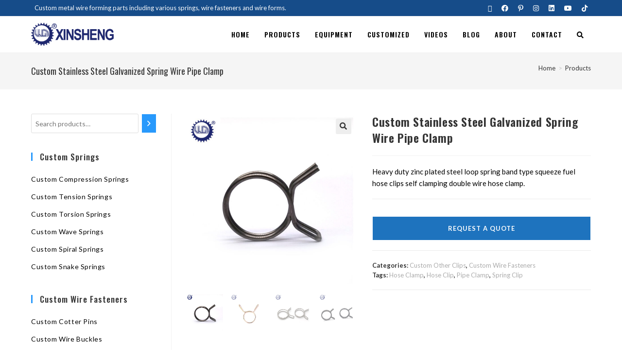

--- FILE ---
content_type: text/html; charset=UTF-8
request_url: https://www.metalwireforms.com/product/custom-stainless-steel-galvanized-spring-wire-pipe-clamp
body_size: 29053
content:
<!DOCTYPE html>
<html class="html" lang="en-US">
<head>
<meta charset="UTF-8">
<link rel="profile" href="https://gmpg.org/xfn/11">
<title>Custom Stainless Steel Galvanized Spring Wire Pipe Clamp &#8211; Metal Wire Forms Custom</title>
<meta name='robots' content='max-image-preview:large' />
<meta name="viewport" content="width=device-width, initial-scale=1"><link rel='dns-prefetch' href='//www.metalwireforms.com' />
<link rel='dns-prefetch' href='//fonts.googleapis.com' />
<link rel="alternate" type="application/rss+xml" title="Metal Wire Forms Custom &raquo; Feed" href="https://www.metalwireforms.com/feed" />
<link rel="alternate" type="application/rss+xml" title="Metal Wire Forms Custom &raquo; Comments Feed" href="https://www.metalwireforms.com/comments/feed" />
<link rel="alternate" title="oEmbed (JSON)" type="application/json+oembed" href="https://www.metalwireforms.com/wp-json/oembed/1.0/embed?url=https%3A%2F%2Fwww.metalwireforms.com%2Fproduct%2Fcustom-stainless-steel-galvanized-spring-wire-pipe-clamp" />
<link rel="alternate" title="oEmbed (XML)" type="text/xml+oembed" href="https://www.metalwireforms.com/wp-json/oembed/1.0/embed?url=https%3A%2F%2Fwww.metalwireforms.com%2Fproduct%2Fcustom-stainless-steel-galvanized-spring-wire-pipe-clamp&#038;format=xml" />
<style id='wp-img-auto-sizes-contain-inline-css'>
img:is([sizes=auto i],[sizes^="auto," i]){contain-intrinsic-size:3000px 1500px}
/*# sourceURL=wp-img-auto-sizes-contain-inline-css */
</style>
<!-- <link rel='stylesheet' id='wp-block-library-css' href='https://www.metalwireforms.com/wp-includes/css/dist/block-library/style.min.css?ver=6.9' media='all' /> -->
<link rel="stylesheet" type="text/css" href="//www.metalwireforms.com/wp-content/cache/wpfc-minified/q7uma4r9/873h1.css" media="all"/>
<style id='wp-block-group-inline-css'>
.wp-block-group{box-sizing:border-box}:where(.wp-block-group.wp-block-group-is-layout-constrained){position:relative}
/*# sourceURL=https://www.metalwireforms.com/wp-includes/blocks/group/style.min.css */
</style>
<style id='wp-block-group-theme-inline-css'>
:where(.wp-block-group.has-background){padding:1.25em 2.375em}
/*# sourceURL=https://www.metalwireforms.com/wp-includes/blocks/group/theme.min.css */
</style>
<!-- <link rel='stylesheet' id='wc-blocks-style-css' href='https://www.metalwireforms.com/wp-content/plugins/woocommerce/assets/client/blocks/wc-blocks.css?ver=wc-9.8.6' media='all' /> -->
<!-- <link rel='stylesheet' id='wc-blocks-style-product-search-css' href='https://www.metalwireforms.com/wp-content/plugins/woocommerce/assets/client/blocks/product-search.css?ver=wc-9.8.6' media='all' /> -->
<link rel="stylesheet" type="text/css" href="//www.metalwireforms.com/wp-content/cache/wpfc-minified/9j1ab3ef/dq0br.css" media="all"/>
<style id='global-styles-inline-css'>
:root{--wp--preset--aspect-ratio--square: 1;--wp--preset--aspect-ratio--4-3: 4/3;--wp--preset--aspect-ratio--3-4: 3/4;--wp--preset--aspect-ratio--3-2: 3/2;--wp--preset--aspect-ratio--2-3: 2/3;--wp--preset--aspect-ratio--16-9: 16/9;--wp--preset--aspect-ratio--9-16: 9/16;--wp--preset--color--black: #000000;--wp--preset--color--cyan-bluish-gray: #abb8c3;--wp--preset--color--white: #ffffff;--wp--preset--color--pale-pink: #f78da7;--wp--preset--color--vivid-red: #cf2e2e;--wp--preset--color--luminous-vivid-orange: #ff6900;--wp--preset--color--luminous-vivid-amber: #fcb900;--wp--preset--color--light-green-cyan: #7bdcb5;--wp--preset--color--vivid-green-cyan: #00d084;--wp--preset--color--pale-cyan-blue: #8ed1fc;--wp--preset--color--vivid-cyan-blue: #0693e3;--wp--preset--color--vivid-purple: #9b51e0;--wp--preset--gradient--vivid-cyan-blue-to-vivid-purple: linear-gradient(135deg,rgb(6,147,227) 0%,rgb(155,81,224) 100%);--wp--preset--gradient--light-green-cyan-to-vivid-green-cyan: linear-gradient(135deg,rgb(122,220,180) 0%,rgb(0,208,130) 100%);--wp--preset--gradient--luminous-vivid-amber-to-luminous-vivid-orange: linear-gradient(135deg,rgb(252,185,0) 0%,rgb(255,105,0) 100%);--wp--preset--gradient--luminous-vivid-orange-to-vivid-red: linear-gradient(135deg,rgb(255,105,0) 0%,rgb(207,46,46) 100%);--wp--preset--gradient--very-light-gray-to-cyan-bluish-gray: linear-gradient(135deg,rgb(238,238,238) 0%,rgb(169,184,195) 100%);--wp--preset--gradient--cool-to-warm-spectrum: linear-gradient(135deg,rgb(74,234,220) 0%,rgb(151,120,209) 20%,rgb(207,42,186) 40%,rgb(238,44,130) 60%,rgb(251,105,98) 80%,rgb(254,248,76) 100%);--wp--preset--gradient--blush-light-purple: linear-gradient(135deg,rgb(255,206,236) 0%,rgb(152,150,240) 100%);--wp--preset--gradient--blush-bordeaux: linear-gradient(135deg,rgb(254,205,165) 0%,rgb(254,45,45) 50%,rgb(107,0,62) 100%);--wp--preset--gradient--luminous-dusk: linear-gradient(135deg,rgb(255,203,112) 0%,rgb(199,81,192) 50%,rgb(65,88,208) 100%);--wp--preset--gradient--pale-ocean: linear-gradient(135deg,rgb(255,245,203) 0%,rgb(182,227,212) 50%,rgb(51,167,181) 100%);--wp--preset--gradient--electric-grass: linear-gradient(135deg,rgb(202,248,128) 0%,rgb(113,206,126) 100%);--wp--preset--gradient--midnight: linear-gradient(135deg,rgb(2,3,129) 0%,rgb(40,116,252) 100%);--wp--preset--font-size--small: 13px;--wp--preset--font-size--medium: 20px;--wp--preset--font-size--large: 36px;--wp--preset--font-size--x-large: 42px;--wp--preset--spacing--20: 0.44rem;--wp--preset--spacing--30: 0.67rem;--wp--preset--spacing--40: 1rem;--wp--preset--spacing--50: 1.5rem;--wp--preset--spacing--60: 2.25rem;--wp--preset--spacing--70: 3.38rem;--wp--preset--spacing--80: 5.06rem;--wp--preset--shadow--natural: 6px 6px 9px rgba(0, 0, 0, 0.2);--wp--preset--shadow--deep: 12px 12px 50px rgba(0, 0, 0, 0.4);--wp--preset--shadow--sharp: 6px 6px 0px rgba(0, 0, 0, 0.2);--wp--preset--shadow--outlined: 6px 6px 0px -3px rgb(255, 255, 255), 6px 6px rgb(0, 0, 0);--wp--preset--shadow--crisp: 6px 6px 0px rgb(0, 0, 0);}:where(.is-layout-flex){gap: 0.5em;}:where(.is-layout-grid){gap: 0.5em;}body .is-layout-flex{display: flex;}.is-layout-flex{flex-wrap: wrap;align-items: center;}.is-layout-flex > :is(*, div){margin: 0;}body .is-layout-grid{display: grid;}.is-layout-grid > :is(*, div){margin: 0;}:where(.wp-block-columns.is-layout-flex){gap: 2em;}:where(.wp-block-columns.is-layout-grid){gap: 2em;}:where(.wp-block-post-template.is-layout-flex){gap: 1.25em;}:where(.wp-block-post-template.is-layout-grid){gap: 1.25em;}.has-black-color{color: var(--wp--preset--color--black) !important;}.has-cyan-bluish-gray-color{color: var(--wp--preset--color--cyan-bluish-gray) !important;}.has-white-color{color: var(--wp--preset--color--white) !important;}.has-pale-pink-color{color: var(--wp--preset--color--pale-pink) !important;}.has-vivid-red-color{color: var(--wp--preset--color--vivid-red) !important;}.has-luminous-vivid-orange-color{color: var(--wp--preset--color--luminous-vivid-orange) !important;}.has-luminous-vivid-amber-color{color: var(--wp--preset--color--luminous-vivid-amber) !important;}.has-light-green-cyan-color{color: var(--wp--preset--color--light-green-cyan) !important;}.has-vivid-green-cyan-color{color: var(--wp--preset--color--vivid-green-cyan) !important;}.has-pale-cyan-blue-color{color: var(--wp--preset--color--pale-cyan-blue) !important;}.has-vivid-cyan-blue-color{color: var(--wp--preset--color--vivid-cyan-blue) !important;}.has-vivid-purple-color{color: var(--wp--preset--color--vivid-purple) !important;}.has-black-background-color{background-color: var(--wp--preset--color--black) !important;}.has-cyan-bluish-gray-background-color{background-color: var(--wp--preset--color--cyan-bluish-gray) !important;}.has-white-background-color{background-color: var(--wp--preset--color--white) !important;}.has-pale-pink-background-color{background-color: var(--wp--preset--color--pale-pink) !important;}.has-vivid-red-background-color{background-color: var(--wp--preset--color--vivid-red) !important;}.has-luminous-vivid-orange-background-color{background-color: var(--wp--preset--color--luminous-vivid-orange) !important;}.has-luminous-vivid-amber-background-color{background-color: var(--wp--preset--color--luminous-vivid-amber) !important;}.has-light-green-cyan-background-color{background-color: var(--wp--preset--color--light-green-cyan) !important;}.has-vivid-green-cyan-background-color{background-color: var(--wp--preset--color--vivid-green-cyan) !important;}.has-pale-cyan-blue-background-color{background-color: var(--wp--preset--color--pale-cyan-blue) !important;}.has-vivid-cyan-blue-background-color{background-color: var(--wp--preset--color--vivid-cyan-blue) !important;}.has-vivid-purple-background-color{background-color: var(--wp--preset--color--vivid-purple) !important;}.has-black-border-color{border-color: var(--wp--preset--color--black) !important;}.has-cyan-bluish-gray-border-color{border-color: var(--wp--preset--color--cyan-bluish-gray) !important;}.has-white-border-color{border-color: var(--wp--preset--color--white) !important;}.has-pale-pink-border-color{border-color: var(--wp--preset--color--pale-pink) !important;}.has-vivid-red-border-color{border-color: var(--wp--preset--color--vivid-red) !important;}.has-luminous-vivid-orange-border-color{border-color: var(--wp--preset--color--luminous-vivid-orange) !important;}.has-luminous-vivid-amber-border-color{border-color: var(--wp--preset--color--luminous-vivid-amber) !important;}.has-light-green-cyan-border-color{border-color: var(--wp--preset--color--light-green-cyan) !important;}.has-vivid-green-cyan-border-color{border-color: var(--wp--preset--color--vivid-green-cyan) !important;}.has-pale-cyan-blue-border-color{border-color: var(--wp--preset--color--pale-cyan-blue) !important;}.has-vivid-cyan-blue-border-color{border-color: var(--wp--preset--color--vivid-cyan-blue) !important;}.has-vivid-purple-border-color{border-color: var(--wp--preset--color--vivid-purple) !important;}.has-vivid-cyan-blue-to-vivid-purple-gradient-background{background: var(--wp--preset--gradient--vivid-cyan-blue-to-vivid-purple) !important;}.has-light-green-cyan-to-vivid-green-cyan-gradient-background{background: var(--wp--preset--gradient--light-green-cyan-to-vivid-green-cyan) !important;}.has-luminous-vivid-amber-to-luminous-vivid-orange-gradient-background{background: var(--wp--preset--gradient--luminous-vivid-amber-to-luminous-vivid-orange) !important;}.has-luminous-vivid-orange-to-vivid-red-gradient-background{background: var(--wp--preset--gradient--luminous-vivid-orange-to-vivid-red) !important;}.has-very-light-gray-to-cyan-bluish-gray-gradient-background{background: var(--wp--preset--gradient--very-light-gray-to-cyan-bluish-gray) !important;}.has-cool-to-warm-spectrum-gradient-background{background: var(--wp--preset--gradient--cool-to-warm-spectrum) !important;}.has-blush-light-purple-gradient-background{background: var(--wp--preset--gradient--blush-light-purple) !important;}.has-blush-bordeaux-gradient-background{background: var(--wp--preset--gradient--blush-bordeaux) !important;}.has-luminous-dusk-gradient-background{background: var(--wp--preset--gradient--luminous-dusk) !important;}.has-pale-ocean-gradient-background{background: var(--wp--preset--gradient--pale-ocean) !important;}.has-electric-grass-gradient-background{background: var(--wp--preset--gradient--electric-grass) !important;}.has-midnight-gradient-background{background: var(--wp--preset--gradient--midnight) !important;}.has-small-font-size{font-size: var(--wp--preset--font-size--small) !important;}.has-medium-font-size{font-size: var(--wp--preset--font-size--medium) !important;}.has-large-font-size{font-size: var(--wp--preset--font-size--large) !important;}.has-x-large-font-size{font-size: var(--wp--preset--font-size--x-large) !important;}
/*# sourceURL=global-styles-inline-css */
</style>
<style id='classic-theme-styles-inline-css'>
/*! This file is auto-generated */
.wp-block-button__link{color:#fff;background-color:#32373c;border-radius:9999px;box-shadow:none;text-decoration:none;padding:calc(.667em + 2px) calc(1.333em + 2px);font-size:1.125em}.wp-block-file__button{background:#32373c;color:#fff;text-decoration:none}
/*# sourceURL=/wp-includes/css/classic-themes.min.css */
</style>
<!-- <link rel='stylesheet' id='contact-form-7-css' href='https://www.metalwireforms.com/wp-content/plugins/contact-form-7/includes/css/styles.css?ver=6.0.6' media='all' /> -->
<!-- <link rel='stylesheet' id='photoswipe-css' href='https://www.metalwireforms.com/wp-content/plugins/woocommerce/assets/css/photoswipe/photoswipe.min.css?ver=9.8.6' media='all' /> -->
<!-- <link rel='stylesheet' id='photoswipe-default-skin-css' href='https://www.metalwireforms.com/wp-content/plugins/woocommerce/assets/css/photoswipe/default-skin/default-skin.min.css?ver=9.8.6' media='all' /> -->
<link rel="stylesheet" type="text/css" href="//www.metalwireforms.com/wp-content/cache/wpfc-minified/23yabpjm/873h1.css" media="all"/>
<style id='woocommerce-inline-inline-css'>
.woocommerce form .form-row .required { visibility: hidden; }
/*# sourceURL=woocommerce-inline-inline-css */
</style>
<!-- <link rel='stylesheet' id='trp-language-switcher-style-css' href='https://www.metalwireforms.com/wp-content/plugins/translatepress-multilingual/assets/css/trp-language-switcher.css?ver=2.6.4' media='all' /> -->
<!-- <link rel='stylesheet' id='brands-styles-css' href='https://www.metalwireforms.com/wp-content/plugins/woocommerce/assets/css/brands.css?ver=9.8.6' media='all' /> -->
<!-- <link rel='stylesheet' id='oceanwp-woo-mini-cart-css' href='https://www.metalwireforms.com/wp-content/themes/oceanwp/assets/css/woo/woo-mini-cart.min.css?ver=6.9' media='all' /> -->
<!-- <link rel='stylesheet' id='font-awesome-css' href='https://www.metalwireforms.com/wp-content/themes/oceanwp/assets/fonts/fontawesome/css/all.min.css?ver=6.7.2' media='all' /> -->
<!-- <link rel='stylesheet' id='simple-line-icons-css' href='https://www.metalwireforms.com/wp-content/themes/oceanwp/assets/css/third/simple-line-icons.min.css?ver=2.4.0' media='all' /> -->
<!-- <link rel='stylesheet' id='oceanwp-style-css' href='https://www.metalwireforms.com/wp-content/themes/oceanwp/assets/css/style.min.css?ver=4.0.9' media='all' /> -->
<!-- <link rel='stylesheet' id='oceanwp-hamburgers-css' href='https://www.metalwireforms.com/wp-content/themes/oceanwp/assets/css/third/hamburgers/hamburgers.min.css?ver=4.0.9' media='all' /> -->
<!-- <link rel='stylesheet' id='oceanwp-elastic-css' href='https://www.metalwireforms.com/wp-content/themes/oceanwp/assets/css/third/hamburgers/types/elastic.css?ver=4.0.9' media='all' /> -->
<link rel="stylesheet" type="text/css" href="//www.metalwireforms.com/wp-content/cache/wpfc-minified/keiik6xm/874iz.css" media="all"/>
<link rel='stylesheet' id='oceanwp-google-font-lato-css' href='//fonts.googleapis.com/css?family=Lato%3A100%2C200%2C300%2C400%2C500%2C600%2C700%2C800%2C900%2C100i%2C200i%2C300i%2C400i%2C500i%2C600i%2C700i%2C800i%2C900i&#038;subset=latin&#038;display=swap&#038;ver=6.9' media='all' />
<link rel='stylesheet' id='oceanwp-google-font-oswald-css' href='//fonts.googleapis.com/css?family=Oswald%3A100%2C200%2C300%2C400%2C500%2C600%2C700%2C800%2C900%2C100i%2C200i%2C300i%2C400i%2C500i%2C600i%2C700i%2C800i%2C900i&#038;subset=latin&#038;display=swap&#038;ver=6.9' media='all' />
<!-- <link rel='stylesheet' id='oceanwp-woocommerce-css' href='https://www.metalwireforms.com/wp-content/themes/oceanwp/assets/css/woo/woocommerce.min.css?ver=6.9' media='all' /> -->
<!-- <link rel='stylesheet' id='oceanwp-woo-star-font-css' href='https://www.metalwireforms.com/wp-content/themes/oceanwp/assets/css/woo/woo-star-font.min.css?ver=6.9' media='all' /> -->
<!-- <link rel='stylesheet' id='oe-widgets-style-css' href='https://www.metalwireforms.com/wp-content/plugins/ocean-extra/assets/css/widgets.css?ver=6.9' media='all' /> -->
<!-- <link rel='stylesheet' id='ops-product-share-style-css' href='https://www.metalwireforms.com/wp-content/plugins/ocean-product-sharing/assets/css/style.min.css?ver=6.9' media='all' /> -->
<!-- <link rel='stylesheet' id='oss-social-share-style-css' href='https://www.metalwireforms.com/wp-content/plugins/ocean-social-sharing/assets/css/style.min.css?ver=6.9' media='all' /> -->
<!-- <link rel='stylesheet' id='ofc-style-css' href='https://www.metalwireforms.com/wp-content/plugins/ocean-footer-callout/assets/css/style.min.css?ver=6.9' media='all' /> -->
<!-- <link rel='stylesheet' id='osh-styles-css' href='https://www.metalwireforms.com/wp-content/plugins/ocean-sticky-header/assets/css/style.min.css?ver=6.9' media='all' /> -->
<link rel="stylesheet" type="text/css" href="//www.metalwireforms.com/wp-content/cache/wpfc-minified/latqmb19/873h1.css" media="all"/>
<script src="https://www.metalwireforms.com/wp-includes/js/jquery/jquery.min.js?ver=3.7.1" id="jquery-core-js"></script>
<script src="https://www.metalwireforms.com/wp-includes/js/jquery/jquery-migrate.min.js?ver=3.4.1" id="jquery-migrate-js"></script>
<script src="https://www.metalwireforms.com/wp-content/plugins/woocommerce/assets/js/zoom/jquery.zoom.min.js?ver=1.7.21-wc.9.8.6" id="zoom-js" defer data-wp-strategy="defer"></script>
<script src="https://www.metalwireforms.com/wp-content/plugins/woocommerce/assets/js/flexslider/jquery.flexslider.min.js?ver=2.7.2-wc.9.8.6" id="flexslider-js" defer data-wp-strategy="defer"></script>
<script src="https://www.metalwireforms.com/wp-content/plugins/woocommerce/assets/js/photoswipe/photoswipe.min.js?ver=4.1.1-wc.9.8.6" id="photoswipe-js" defer data-wp-strategy="defer"></script>
<script src="https://www.metalwireforms.com/wp-content/plugins/woocommerce/assets/js/photoswipe/photoswipe-ui-default.min.js?ver=4.1.1-wc.9.8.6" id="photoswipe-ui-default-js" defer data-wp-strategy="defer"></script>
<script id="wc-single-product-js-extra">
var wc_single_product_params = {"i18n_required_rating_text":"Please select a rating","i18n_rating_options":["1 of 5 stars","2 of 5 stars","3 of 5 stars","4 of 5 stars","5 of 5 stars"],"i18n_product_gallery_trigger_text":"View full-screen image gallery","review_rating_required":"yes","flexslider":{"rtl":false,"animation":"slide","smoothHeight":true,"directionNav":false,"controlNav":"thumbnails","slideshow":false,"animationSpeed":500,"animationLoop":false,"allowOneSlide":false},"zoom_enabled":"1","zoom_options":[],"photoswipe_enabled":"1","photoswipe_options":{"shareEl":false,"closeOnScroll":false,"history":false,"hideAnimationDuration":0,"showAnimationDuration":0},"flexslider_enabled":"1"};
//# sourceURL=wc-single-product-js-extra
</script>
<script src="https://www.metalwireforms.com/wp-content/plugins/woocommerce/assets/js/frontend/single-product.min.js?ver=9.8.6" id="wc-single-product-js" defer data-wp-strategy="defer"></script>
<script src="https://www.metalwireforms.com/wp-content/plugins/woocommerce/assets/js/jquery-blockui/jquery.blockUI.min.js?ver=2.7.0-wc.9.8.6" id="jquery-blockui-js" defer data-wp-strategy="defer"></script>
<script src="https://www.metalwireforms.com/wp-content/plugins/woocommerce/assets/js/js-cookie/js.cookie.min.js?ver=2.1.4-wc.9.8.6" id="js-cookie-js" defer data-wp-strategy="defer"></script>
<script id="woocommerce-js-extra">
var woocommerce_params = {"ajax_url":"/wp-admin/admin-ajax.php","wc_ajax_url":"/?wc-ajax=%%endpoint%%","i18n_password_show":"Show password","i18n_password_hide":"Hide password"};
//# sourceURL=woocommerce-js-extra
</script>
<script src="https://www.metalwireforms.com/wp-content/plugins/woocommerce/assets/js/frontend/woocommerce.min.js?ver=9.8.6" id="woocommerce-js" defer data-wp-strategy="defer"></script>
<script src="https://www.metalwireforms.com/wp-content/plugins/translatepress-multilingual/assets/js/trp-frontend-compatibility.js?ver=2.6.4" id="trp-frontend-compatibility-js"></script>
<script id="wc-cart-fragments-js-extra">
var wc_cart_fragments_params = {"ajax_url":"/wp-admin/admin-ajax.php","wc_ajax_url":"/?wc-ajax=%%endpoint%%","cart_hash_key":"wc_cart_hash_c9a5c70ecf5233d86b8811e9ab5eb1d2","fragment_name":"wc_fragments_c9a5c70ecf5233d86b8811e9ab5eb1d2","request_timeout":"5000"};
//# sourceURL=wc-cart-fragments-js-extra
</script>
<script src="https://www.metalwireforms.com/wp-content/plugins/woocommerce/assets/js/frontend/cart-fragments.min.js?ver=9.8.6" id="wc-cart-fragments-js" defer data-wp-strategy="defer"></script>
<link rel="https://api.w.org/" href="https://www.metalwireforms.com/wp-json/" /><link rel="alternate" title="JSON" type="application/json" href="https://www.metalwireforms.com/wp-json/wp/v2/product/1940" /><link rel="EditURI" type="application/rsd+xml" title="RSD" href="https://www.metalwireforms.com/xmlrpc.php?rsd" />
<meta name="generator" content="WordPress 6.9" />
<meta name="generator" content="WooCommerce 9.8.6" />
<link rel="canonical" href="https://www.metalwireforms.com/product/custom-stainless-steel-galvanized-spring-wire-pipe-clamp" />
<link rel='shortlink' href='https://www.metalwireforms.com/?p=1940' />
<!-- HFCM by 99 Robots - Snippet # 1: Google Analytics -->
<!-- Global site tag (gtag.js) - Google Analytics -->
<script async src="https://www.googletagmanager.com/gtag/js?id=UA-211778193-2"></script>
<script>
window.dataLayer = window.dataLayer || [];
function gtag(){dataLayer.push(arguments);}
gtag('js', new Date());
gtag('config', 'UA-211778193-2');
gtag('config', 'AW-10887921886');
</script>
<!-- /end HFCM by 99 Robots -->
<!-- HFCM by 99 Robots - Snippet # 2: Google Ads -->
<!-- Global site tag (gtag.js) - Google Ads: 10887921886 -->
<script async src="https://www.googletagmanager.com/gtag/js?id=AW-10887921886"></script>
<script>
window.dataLayer = window.dataLayer || [];
function gtag(){dataLayer.push(arguments);}
gtag('js', new Date());
gtag('config', 'AW-10887921886');
</script>
<!-- /end HFCM by 99 Robots -->
<!-- HFCM by 99 Robots - Snippet # 3: GA4 -->
<!-- Google tag (gtag.js) -->
<script async src="https://www.googletagmanager.com/gtag/js?id=G-3JNNDT0JNG"></script>
<script>
window.dataLayer = window.dataLayer || [];
function gtag(){dataLayer.push(arguments);}
gtag('js', new Date());
gtag('config', 'G-3JNNDT0JNG');
gtag('config', 'AW-10887921886');
</script>
<!-- /end HFCM by 99 Robots -->
<!-- HFCM by 99 Robots - Snippet # 5: 表单 -->
<script>
window.addEventListener('load',function()
{
document.querySelectorAll('input[type="submit"]').forEach(function(e)
{
e.addEventListener('click',function()
{
var name= document.querySelector('input[name="your-name"]').value;
var email= document.querySelector('input[name="your-email"]').value;
var quiz= document.querySelector('input[name="quiz-513"]').value;
var mailformat = /^\w+([\.-]?\w+)*@\w+([\.-]?\w+)*(\.\w{2,3})+$/;
if(email!="" && email.match(mailformat) && name!="" && quiz!="" )
{
gtag('event', 'conversion', {'send_to': 'AW-10887921886/TBTlCOSpqdQDEN6B4sco'});
}
})
})
})
</script>
<!-- /end HFCM by 99 Robots -->
<!-- HFCM by 99 Robots - Snippet # 6: 邮箱地址 -->
<script>
window.addEventListener('DOMContentLoaded', function (event) {
document.querySelectorAll('[href^="mailto:"]').forEach(function (e) {
e.addEventListener('click', function () {
gtag('event', 'conversion', {'send_to': 'AW-10887921886/VsRpCOrLut4DEN6B4sco'});
});
});
});
</script>
<!-- /end HFCM by 99 Robots -->
<link rel="alternate" hreflang="en-US" href="https://www.metalwireforms.com/product/custom-stainless-steel-galvanized-spring-wire-pipe-clamp"/>
<link rel="alternate" hreflang="es-ES" href="https://www.metalwireforms.com/es/producto/custom-stainless-steel-galvanized-spring-wire-pipe-clamp/"/>
<link rel="alternate" hreflang="pt-BR" href="https://www.metalwireforms.com/pt/produto/custom-stainless-steel-galvanized-spring-wire-pipe-clamp/"/>
<link rel="alternate" hreflang="ru-RU" href="https://www.metalwireforms.com/ru/product/custom-stainless-steel-galvanized-spring-wire-pipe-clamp/"/>
<link rel="alternate" hreflang="fr-FR" href="https://www.metalwireforms.com/fr/produit/custom-stainless-steel-galvanized-spring-wire-pipe-clamp/"/>
<link rel="alternate" hreflang="de-DE" href="https://www.metalwireforms.com/de/produkt/custom-stainless-steel-galvanized-spring-wire-pipe-clamp/"/>
<link rel="alternate" hreflang="en" href="https://www.metalwireforms.com/product/custom-stainless-steel-galvanized-spring-wire-pipe-clamp"/>
<link rel="alternate" hreflang="es" href="https://www.metalwireforms.com/es/producto/custom-stainless-steel-galvanized-spring-wire-pipe-clamp/"/>
<link rel="alternate" hreflang="pt" href="https://www.metalwireforms.com/pt/produto/custom-stainless-steel-galvanized-spring-wire-pipe-clamp/"/>
<link rel="alternate" hreflang="ru" href="https://www.metalwireforms.com/ru/product/custom-stainless-steel-galvanized-spring-wire-pipe-clamp/"/>
<link rel="alternate" hreflang="fr" href="https://www.metalwireforms.com/fr/produit/custom-stainless-steel-galvanized-spring-wire-pipe-clamp/"/>
<link rel="alternate" hreflang="de" href="https://www.metalwireforms.com/de/produkt/custom-stainless-steel-galvanized-spring-wire-pipe-clamp/"/>
<!-- Analytics by WP Statistics - https://wp-statistics.com -->
<noscript><style>.woocommerce-product-gallery{ opacity: 1 !important; }</style></noscript>
<meta name="generator" content="Elementor 3.28.4; features: additional_custom_breakpoints, e_local_google_fonts; settings: css_print_method-internal, google_font-enabled, font_display-auto">
<style>
.e-con.e-parent:nth-of-type(n+4):not(.e-lazyloaded):not(.e-no-lazyload),
.e-con.e-parent:nth-of-type(n+4):not(.e-lazyloaded):not(.e-no-lazyload) * {
background-image: none !important;
}
@media screen and (max-height: 1024px) {
.e-con.e-parent:nth-of-type(n+3):not(.e-lazyloaded):not(.e-no-lazyload),
.e-con.e-parent:nth-of-type(n+3):not(.e-lazyloaded):not(.e-no-lazyload) * {
background-image: none !important;
}
}
@media screen and (max-height: 640px) {
.e-con.e-parent:nth-of-type(n+2):not(.e-lazyloaded):not(.e-no-lazyload),
.e-con.e-parent:nth-of-type(n+2):not(.e-lazyloaded):not(.e-no-lazyload) * {
background-image: none !important;
}
}
</style>
<link rel="icon" href="https://www.metalwireforms.com/wp-content/uploads/2021/09/cropped-LOGO-top-32x32.png" sizes="32x32" />
<link rel="icon" href="https://www.metalwireforms.com/wp-content/uploads/2021/09/cropped-LOGO-top-192x192.png" sizes="192x192" />
<link rel="apple-touch-icon" href="https://www.metalwireforms.com/wp-content/uploads/2021/09/cropped-LOGO-top-180x180.png" />
<meta name="msapplication-TileImage" content="https://www.metalwireforms.com/wp-content/uploads/2021/09/cropped-LOGO-top-270x270.png" />
<style id="wp-custom-css">
.trp-language-switcher >div{background-color:#0c2c4c}.trp-language-switcher >div >a:hover{background:#164c89}.contact-info-widget span.oceanwp-contact-text{font-size:13px}.thumbnail-caption{display:none}.oceanwp-recent-posts .recent-posts-info{display:none}.custom-menu-widget .oceanwp-custom-menu>ul>li{border-bottom:none}.product_meta .tagged_as a{text-transform:capitalize}		</style>
<!-- OceanWP CSS -->
<style type="text/css">
/* Colors */.woocommerce-MyAccount-navigation ul li a:before,.woocommerce-checkout .woocommerce-info a,.woocommerce-checkout #payment ul.payment_methods .wc_payment_method>input[type=radio]:first-child:checked+label:before,.woocommerce-checkout #payment .payment_method_paypal .about_paypal,.woocommerce ul.products li.product li.category a:hover,.woocommerce ul.products li.product .button:hover,.woocommerce ul.products li.product .product-inner .added_to_cart:hover,.product_meta .posted_in a:hover,.product_meta .tagged_as a:hover,.woocommerce div.product .woocommerce-tabs ul.tabs li a:hover,.woocommerce div.product .woocommerce-tabs ul.tabs li.active a,.woocommerce .oceanwp-grid-list a.active,.woocommerce .oceanwp-grid-list a:hover,.woocommerce .oceanwp-off-canvas-filter:hover,.widget_shopping_cart ul.cart_list li .owp-grid-wrap .owp-grid a.remove:hover,.widget_product_categories li a:hover ~ .count,.widget_layered_nav li a:hover ~ .count,.woocommerce ul.products li.product:not(.product-category) .woo-entry-buttons li a:hover,a:hover,a.light:hover,.theme-heading .text::before,.theme-heading .text::after,#top-bar-content >a:hover,#top-bar-social li.oceanwp-email a:hover,#site-navigation-wrap .dropdown-menu >li >a:hover,#site-header.medium-header #medium-searchform button:hover,.oceanwp-mobile-menu-icon a:hover,.blog-entry.post .blog-entry-header .entry-title a:hover,.blog-entry.post .blog-entry-readmore a:hover,.blog-entry.thumbnail-entry .blog-entry-category a,ul.meta li a:hover,.dropcap,.single nav.post-navigation .nav-links .title,body .related-post-title a:hover,body #wp-calendar caption,body .contact-info-widget.default i,body .contact-info-widget.big-icons i,body .custom-links-widget .oceanwp-custom-links li a:hover,body .custom-links-widget .oceanwp-custom-links li a:hover:before,body .posts-thumbnails-widget li a:hover,body .social-widget li.oceanwp-email a:hover,.comment-author .comment-meta .comment-reply-link,#respond #cancel-comment-reply-link:hover,#footer-widgets .footer-box a:hover,#footer-bottom a:hover,#footer-bottom #footer-bottom-menu a:hover,.sidr a:hover,.sidr-class-dropdown-toggle:hover,.sidr-class-menu-item-has-children.active >a,.sidr-class-menu-item-has-children.active >a >.sidr-class-dropdown-toggle,input[type=checkbox]:checked:before{color:#2899fc}.woocommerce .oceanwp-grid-list a.active .owp-icon use,.woocommerce .oceanwp-grid-list a:hover .owp-icon use,.single nav.post-navigation .nav-links .title .owp-icon use,.blog-entry.post .blog-entry-readmore a:hover .owp-icon use,body .contact-info-widget.default .owp-icon use,body .contact-info-widget.big-icons .owp-icon use{stroke:#2899fc}.woocommerce div.product div.images .open-image,.wcmenucart-details.count,.woocommerce-message a,.woocommerce-error a,.woocommerce-info a,.woocommerce .widget_price_filter .ui-slider .ui-slider-handle,.woocommerce .widget_price_filter .ui-slider .ui-slider-range,.owp-product-nav li a.owp-nav-link:hover,.woocommerce div.product.owp-tabs-layout-vertical .woocommerce-tabs ul.tabs li a:after,.woocommerce .widget_product_categories li.current-cat >a ~ .count,.woocommerce .widget_product_categories li.current-cat >a:before,.woocommerce .widget_layered_nav li.chosen a ~ .count,.woocommerce .widget_layered_nav li.chosen a:before,#owp-checkout-timeline .active .timeline-wrapper,.bag-style:hover .wcmenucart-cart-icon .wcmenucart-count,.show-cart .wcmenucart-cart-icon .wcmenucart-count,.woocommerce ul.products li.product:not(.product-category) .image-wrap .button,input[type="button"],input[type="reset"],input[type="submit"],button[type="submit"],.button,#site-navigation-wrap .dropdown-menu >li.btn >a >span,.thumbnail:hover i,.thumbnail:hover .link-post-svg-icon,.post-quote-content,.omw-modal .omw-close-modal,body .contact-info-widget.big-icons li:hover i,body .contact-info-widget.big-icons li:hover .owp-icon,body div.wpforms-container-full .wpforms-form input[type=submit],body div.wpforms-container-full .wpforms-form button[type=submit],body div.wpforms-container-full .wpforms-form .wpforms-page-button,.woocommerce-cart .wp-element-button,.woocommerce-checkout .wp-element-button,.wp-block-button__link{background-color:#2899fc}.current-shop-items-dropdown{border-top-color:#2899fc}.woocommerce div.product .woocommerce-tabs ul.tabs li.active a{border-bottom-color:#2899fc}.wcmenucart-details.count:before{border-color:#2899fc}.woocommerce ul.products li.product .button:hover{border-color:#2899fc}.woocommerce ul.products li.product .product-inner .added_to_cart:hover{border-color:#2899fc}.woocommerce div.product .woocommerce-tabs ul.tabs li.active a{border-color:#2899fc}.woocommerce .oceanwp-grid-list a.active{border-color:#2899fc}.woocommerce .oceanwp-grid-list a:hover{border-color:#2899fc}.woocommerce .oceanwp-off-canvas-filter:hover{border-color:#2899fc}.owp-product-nav li a.owp-nav-link:hover{border-color:#2899fc}.widget_shopping_cart_content .buttons .button:first-child:hover{border-color:#2899fc}.widget_shopping_cart ul.cart_list li .owp-grid-wrap .owp-grid a.remove:hover{border-color:#2899fc}.widget_product_categories li a:hover ~ .count{border-color:#2899fc}.woocommerce .widget_product_categories li.current-cat >a ~ .count{border-color:#2899fc}.woocommerce .widget_product_categories li.current-cat >a:before{border-color:#2899fc}.widget_layered_nav li a:hover ~ .count{border-color:#2899fc}.woocommerce .widget_layered_nav li.chosen a ~ .count{border-color:#2899fc}.woocommerce .widget_layered_nav li.chosen a:before{border-color:#2899fc}#owp-checkout-timeline.arrow .active .timeline-wrapper:before{border-top-color:#2899fc;border-bottom-color:#2899fc}#owp-checkout-timeline.arrow .active .timeline-wrapper:after{border-left-color:#2899fc;border-right-color:#2899fc}.bag-style:hover .wcmenucart-cart-icon .wcmenucart-count{border-color:#2899fc}.bag-style:hover .wcmenucart-cart-icon .wcmenucart-count:after{border-color:#2899fc}.show-cart .wcmenucart-cart-icon .wcmenucart-count{border-color:#2899fc}.show-cart .wcmenucart-cart-icon .wcmenucart-count:after{border-color:#2899fc}.woocommerce ul.products li.product:not(.product-category) .woo-product-gallery .active a{border-color:#2899fc}.woocommerce ul.products li.product:not(.product-category) .woo-product-gallery a:hover{border-color:#2899fc}.widget-title{border-color:#2899fc}blockquote{border-color:#2899fc}.wp-block-quote{border-color:#2899fc}#searchform-dropdown{border-color:#2899fc}.dropdown-menu .sub-menu{border-color:#2899fc}.blog-entry.large-entry .blog-entry-readmore a:hover{border-color:#2899fc}.oceanwp-newsletter-form-wrap input[type="email"]:focus{border-color:#2899fc}.social-widget li.oceanwp-email a:hover{border-color:#2899fc}#respond #cancel-comment-reply-link:hover{border-color:#2899fc}body .contact-info-widget.big-icons li:hover i{border-color:#2899fc}body .contact-info-widget.big-icons li:hover .owp-icon{border-color:#2899fc}#footer-widgets .oceanwp-newsletter-form-wrap input[type="email"]:focus{border-color:#2899fc}.woocommerce div.product div.images .open-image:hover,.woocommerce-error a:hover,.woocommerce-info a:hover,.woocommerce-message a:hover,.woocommerce-message a:focus,.woocommerce .button:focus,.woocommerce ul.products li.product:not(.product-category) .image-wrap .button:hover,input[type="button"]:hover,input[type="reset"]:hover,input[type="submit"]:hover,button[type="submit"]:hover,input[type="button"]:focus,input[type="reset"]:focus,input[type="submit"]:focus,button[type="submit"]:focus,.button:hover,.button:focus,#site-navigation-wrap .dropdown-menu >li.btn >a:hover >span,.post-quote-author,.omw-modal .omw-close-modal:hover,body div.wpforms-container-full .wpforms-form input[type=submit]:hover,body div.wpforms-container-full .wpforms-form button[type=submit]:hover,body div.wpforms-container-full .wpforms-form .wpforms-page-button:hover,.woocommerce-cart .wp-element-button:hover,.woocommerce-checkout .wp-element-button:hover,.wp-block-button__link:hover{background-color:#1e73be}body .theme-button,body input[type="submit"],body button[type="submit"],body button,body .button,body div.wpforms-container-full .wpforms-form input[type=submit],body div.wpforms-container-full .wpforms-form button[type=submit],body div.wpforms-container-full .wpforms-form .wpforms-page-button,.woocommerce-cart .wp-element-button,.woocommerce-checkout .wp-element-button,.wp-block-button__link{border-color:#ffffff}body .theme-button:hover,body input[type="submit"]:hover,body button[type="submit"]:hover,body button:hover,body .button:hover,body div.wpforms-container-full .wpforms-form input[type=submit]:hover,body div.wpforms-container-full .wpforms-form input[type=submit]:active,body div.wpforms-container-full .wpforms-form button[type=submit]:hover,body div.wpforms-container-full .wpforms-form button[type=submit]:active,body div.wpforms-container-full .wpforms-form .wpforms-page-button:hover,body div.wpforms-container-full .wpforms-form .wpforms-page-button:active,.woocommerce-cart .wp-element-button:hover,.woocommerce-checkout .wp-element-button:hover,.wp-block-button__link:hover{border-color:#ffffff}body{color:#000000}/* OceanWP Style Settings CSS */.container{width:1280px}@media only screen and (min-width:960px){.content-area,.content-left-sidebar .content-area{width:75%}}@media only screen and (min-width:960px){.widget-area,.content-left-sidebar .widget-area{width:25%}}.theme-button,input[type="submit"],button[type="submit"],button,.button,body div.wpforms-container-full .wpforms-form input[type=submit],body div.wpforms-container-full .wpforms-form button[type=submit],body div.wpforms-container-full .wpforms-form .wpforms-page-button{border-style:solid}.theme-button,input[type="submit"],button[type="submit"],button,.button,body div.wpforms-container-full .wpforms-form input[type=submit],body div.wpforms-container-full .wpforms-form button[type=submit],body div.wpforms-container-full .wpforms-form .wpforms-page-button{border-width:1px}form input[type="text"],form input[type="password"],form input[type="email"],form input[type="url"],form input[type="date"],form input[type="month"],form input[type="time"],form input[type="datetime"],form input[type="datetime-local"],form input[type="week"],form input[type="number"],form input[type="search"],form input[type="tel"],form input[type="color"],form select,form textarea,.woocommerce .woocommerce-checkout .select2-container--default .select2-selection--single{border-style:solid}body div.wpforms-container-full .wpforms-form input[type=date],body div.wpforms-container-full .wpforms-form input[type=datetime],body div.wpforms-container-full .wpforms-form input[type=datetime-local],body div.wpforms-container-full .wpforms-form input[type=email],body div.wpforms-container-full .wpforms-form input[type=month],body div.wpforms-container-full .wpforms-form input[type=number],body div.wpforms-container-full .wpforms-form input[type=password],body div.wpforms-container-full .wpforms-form input[type=range],body div.wpforms-container-full .wpforms-form input[type=search],body div.wpforms-container-full .wpforms-form input[type=tel],body div.wpforms-container-full .wpforms-form input[type=text],body div.wpforms-container-full .wpforms-form input[type=time],body div.wpforms-container-full .wpforms-form input[type=url],body div.wpforms-container-full .wpforms-form input[type=week],body div.wpforms-container-full .wpforms-form select,body div.wpforms-container-full .wpforms-form textarea{border-style:solid}form input[type="text"],form input[type="password"],form input[type="email"],form input[type="url"],form input[type="date"],form input[type="month"],form input[type="time"],form input[type="datetime"],form input[type="datetime-local"],form input[type="week"],form input[type="number"],form input[type="search"],form input[type="tel"],form input[type="color"],form select,form textarea{border-radius:3px}body div.wpforms-container-full .wpforms-form input[type=date],body div.wpforms-container-full .wpforms-form input[type=datetime],body div.wpforms-container-full .wpforms-form input[type=datetime-local],body div.wpforms-container-full .wpforms-form input[type=email],body div.wpforms-container-full .wpforms-form input[type=month],body div.wpforms-container-full .wpforms-form input[type=number],body div.wpforms-container-full .wpforms-form input[type=password],body div.wpforms-container-full .wpforms-form input[type=range],body div.wpforms-container-full .wpforms-form input[type=search],body div.wpforms-container-full .wpforms-form input[type=tel],body div.wpforms-container-full .wpforms-form input[type=text],body div.wpforms-container-full .wpforms-form input[type=time],body div.wpforms-container-full .wpforms-form input[type=url],body div.wpforms-container-full .wpforms-form input[type=week],body div.wpforms-container-full .wpforms-form select,body div.wpforms-container-full .wpforms-form textarea{border-radius:3px}.page-numbers a,.page-numbers span:not(.elementor-screen-only),.page-links span{font-size:16px}@media (max-width:768px){.page-numbers a,.page-numbers span:not(.elementor-screen-only),.page-links span{font-size:px}}@media (max-width:480px){.page-numbers a,.page-numbers span:not(.elementor-screen-only),.page-links span{font-size:px}}.page-numbers a:hover,.page-links a:hover span,.page-numbers.current,.page-numbers.current:hover{background-color:#1e73be}.page-numbers a,.page-numbers span:not(.elementor-screen-only),.page-links span{color:#000000}.page-numbers a .owp-icon use{stroke:#000000}.page-numbers a:hover,.page-links a:hover span,.page-numbers.current,.page-numbers.current:hover{color:#ffffff}.page-numbers a:hover .owp-icon use{stroke:#ffffff}#scroll-top:hover{background-color:#1e73be}.page-header,.has-transparent-header .page-header{padding:25px 0 25px 0}@media (max-width:768px){.page-header,.has-transparent-header .page-header{padding:20px 0 20px 0}}@media (max-width:480px){.page-header,.has-transparent-header .page-header{padding:15px 0 15px 0}}/* Header */@media only screen and (max-width:959px){body.default-breakpoint #site-logo #site-logo-inner{height:60px}}@media only screen and (max-width:959px){body.default-breakpoint .oceanwp-mobile-menu-icon a,.mobile-menu-close{line-height:60px}}#site-logo #site-logo-inner,.oceanwp-social-menu .social-menu-inner,#site-header.full_screen-header .menu-bar-inner,.after-header-content .after-header-content-inner{height:74px}#site-navigation-wrap .dropdown-menu >li >a,#site-navigation-wrap .dropdown-menu >li >span.opl-logout-link,.oceanwp-mobile-menu-icon a,.mobile-menu-close,.after-header-content-inner >a{line-height:74px}#site-header.has-header-media .overlay-header-media{background-color:rgba(0,0,0,0.5)}#site-logo #site-logo-inner a img,#site-header.center-header #site-navigation-wrap .middle-site-logo a img{max-width:170px}@media (max-width:480px){#site-logo #site-logo-inner a img,#site-header.center-header #site-navigation-wrap .middle-site-logo a img{max-width:135px}}.effect-one #site-navigation-wrap .dropdown-menu >li >a.menu-link >span:after,.effect-three #site-navigation-wrap .dropdown-menu >li >a.menu-link >span:after,.effect-five #site-navigation-wrap .dropdown-menu >li >a.menu-link >span:before,.effect-five #site-navigation-wrap .dropdown-menu >li >a.menu-link >span:after,.effect-nine #site-navigation-wrap .dropdown-menu >li >a.menu-link >span:before,.effect-nine #site-navigation-wrap .dropdown-menu >li >a.menu-link >span:after{background-color:#1e73be}.effect-four #site-navigation-wrap .dropdown-menu >li >a.menu-link >span:before,.effect-four #site-navigation-wrap .dropdown-menu >li >a.menu-link >span:after,.effect-seven #site-navigation-wrap .dropdown-menu >li >a.menu-link:hover >span:after,.effect-seven #site-navigation-wrap .dropdown-menu >li.sfHover >a.menu-link >span:after{color:#1e73be}.effect-seven #site-navigation-wrap .dropdown-menu >li >a.menu-link:hover >span:after,.effect-seven #site-navigation-wrap .dropdown-menu >li.sfHover >a.menu-link >span:after{text-shadow:10px 0 #1e73be,-10px 0 #1e73be}#site-navigation-wrap .dropdown-menu >li >a,.oceanwp-mobile-menu-icon a,#searchform-header-replace-close{color:#000000}#site-navigation-wrap .dropdown-menu >li >a .owp-icon use,.oceanwp-mobile-menu-icon a .owp-icon use,#searchform-header-replace-close .owp-icon use{stroke:#000000}#site-navigation-wrap .dropdown-menu >li >a:hover,.oceanwp-mobile-menu-icon a:hover,#searchform-header-replace-close:hover{color:#1e73be}#site-navigation-wrap .dropdown-menu >li >a:hover .owp-icon use,.oceanwp-mobile-menu-icon a:hover .owp-icon use,#searchform-header-replace-close:hover .owp-icon use{stroke:#1e73be}#site-navigation-wrap .dropdown-menu >.current-menu-item >a,#site-navigation-wrap .dropdown-menu >.current-menu-ancestor >a,#site-navigation-wrap .dropdown-menu >.current-menu-item >a:hover,#site-navigation-wrap .dropdown-menu >.current-menu-ancestor >a:hover{color:#1e73be}.mobile-menu .hamburger-inner,.mobile-menu .hamburger-inner::before,.mobile-menu .hamburger-inner::after{background-color:#000000}/* Topbar */#top-bar{padding:7px}#top-bar-social li a{padding:0 10px 0 10px}#top-bar-social li a{color:#ffffff}#top-bar-social li a .owp-icon use{stroke:#ffffff}#top-bar-social li a:hover{color:#000000!important}#top-bar-social li a:hover .owp-icon use{stroke:#000000!important}#top-bar-wrap,.oceanwp-top-bar-sticky{background-color:#164c89}#top-bar-wrap,#top-bar-content strong{color:#ffffff}#top-bar-content a,#top-bar-social-alt a{color:#000000}#top-bar-content a:hover,#top-bar-social-alt a:hover{color:#000000}/* Blog CSS */.blog-entry ul.meta li i{color:#333333}.blog-entry ul.meta li .owp-icon use{stroke:#333333}.single-post.content-max-width #wrap .thumbnail,.single-post.content-max-width #wrap .wp-block-buttons,.single-post.content-max-width #wrap .wp-block-verse,.single-post.content-max-width #wrap .entry-header,.single-post.content-max-width #wrap ul.meta,.single-post.content-max-width #wrap .entry-content p,.single-post.content-max-width #wrap .entry-content h1,.single-post.content-max-width #wrap .entry-content h2,.single-post.content-max-width #wrap .entry-content h3,.single-post.content-max-width #wrap .entry-content h4,.single-post.content-max-width #wrap .entry-content h5,.single-post.content-max-width #wrap .entry-content h6,.single-post.content-max-width #wrap .wp-block-image,.single-post.content-max-width #wrap .wp-block-gallery,.single-post.content-max-width #wrap .wp-block-video,.single-post.content-max-width #wrap .wp-block-quote,.single-post.content-max-width #wrap .wp-block-text-columns,.single-post.content-max-width #wrap .wp-block-code,.single-post.content-max-width #wrap .entry-content ul,.single-post.content-max-width #wrap .entry-content ol,.single-post.content-max-width #wrap .wp-block-cover-text,.single-post.content-max-width #wrap .wp-block-cover,.single-post.content-max-width #wrap .wp-block-columns,.single-post.content-max-width #wrap .post-tags,.single-post.content-max-width #wrap .comments-area,.single-post.content-max-width #wrap .wp-block-embed,#wrap .wp-block-separator.is-style-wide:not(.size-full){max-width:1920px}.single-post.content-max-width #wrap .wp-block-image.alignleft,.single-post.content-max-width #wrap .wp-block-image.alignright{max-width:960px}.single-post.content-max-width #wrap .wp-block-image.alignleft{margin-left:calc( 50% - 960px)}.single-post.content-max-width #wrap .wp-block-image.alignright{margin-right:calc( 50% - 960px)}.single-post.content-max-width #wrap .wp-block-embed,.single-post.content-max-width #wrap .wp-block-verse{margin-left:auto;margin-right:auto}.ocean-single-post-header ul.meta-item li a:hover{color:#333333}/* Sidebar */.sidebar-box,.footer-box{color:#dddddd}/* Footer Widgets */#footer-widgets{padding:50px 0 50px 0}@media (max-width:768px){#footer-widgets{padding:50px 0 0 0}}@media (max-width:480px){#footer-widgets{padding:50px 0 0 0}}#footer-widgets{background-color:#164c89}#footer-widgets .footer-box .widget-title{color:#dddddd}#footer-widgets,#footer-widgets p,#footer-widgets li a:before,#footer-widgets .contact-info-widget span.oceanwp-contact-title,#footer-widgets .recent-posts-date,#footer-widgets .recent-posts-comments,#footer-widgets .widget-recent-posts-icons li .fa{color:#dddddd}#footer-widgets li,#footer-widgets #wp-calendar caption,#footer-widgets #wp-calendar th,#footer-widgets #wp-calendar tbody,#footer-widgets .contact-info-widget i,#footer-widgets .oceanwp-newsletter-form-wrap input[type="email"],#footer-widgets .posts-thumbnails-widget li,#footer-widgets .social-widget li a{border-color:#dddddd}#footer-widgets .contact-info-widget .owp-icon{border-color:#dddddd}#footer-widgets .footer-box a,#footer-widgets a{color:#dddddd}#footer-widgets .footer-box a:hover,#footer-widgets a:hover{color:#ffffff}/* Footer Copyright */#footer-bottom{padding:10px 0 10px 0}#footer-bottom{background-color:#0c2c4c}#footer-bottom,#footer-bottom p{color:#dddddd}#footer-bottom a,#footer-bottom #footer-bottom-menu a{color:#dddddd}#footer-bottom a:hover,#footer-bottom #footer-bottom-menu a:hover{color:#ffffff}/* WooCommerce */.widget_shopping_cart ul.cart_list li .owp-grid-wrap .owp-grid .amount{color:#1e73be}.widget_shopping_cart .total .amount{color:#1e73be}.woocommerce div.product div.images,.woocommerce.content-full-width div.product div.images{width:42%}.woocommerce div.product div.summary,.woocommerce.content-full-width div.product div.summary{width:54%}.owp-floating-bar form.cart .quantity .minus:hover,.owp-floating-bar form.cart .quantity .plus:hover{color:#ffffff}#owp-checkout-timeline .timeline-step{color:#cccccc}#owp-checkout-timeline .timeline-step{border-color:#cccccc}.woocommerce span.onsale{background-color:#1e73be}.woocommerce .products .product-inner{padding:0}.woocommerce ul.products li.product .woo-entry-inner li.image-wrap{margin:0 0 10px 0}.woocommerce .products .product-inner{border-style:solid}.woocommerce .products .product-inner{border-width:1px}.woocommerce .products .product-inner{border-radius:0}.woocommerce .products .product-inner{border-color:#dddddd}.woocommerce ul.products li.product li.category,.woocommerce ul.products li.product li.category a{color:#1e73be}.woocommerce ul.products li.product li.category a:hover{color:#14b0ff}.woocommerce ul.products li.product .price,.woocommerce ul.products li.product .price .amount{color:#1e73be}.owp-quick-view{background-color:#1e73be}.woocommerce div.product div.summary button.single_add_to_cart_button{background-color:#1e73be}.woocommerce div.product div.summary button.single_add_to_cart_button:hover{background-color:#28a7fc}.woocommerce div.product .woocommerce-tabs ul.tabs li a{color:#1e73be}.woocommerce div.product .woocommerce-tabs ul.tabs li.active a{color:#1e73be}.woocommerce div.product .woocommerce-tabs ul.tabs li.active a{border-color:#1e73be}/* Footer Callout CSS */#footer-callout-wrap{padding:0}#footer-callout-wrap{background-color:#eeeeee}#footer-callout-wrap{border-color:#dddddd}#footer-callout-wrap{color:#777777}.footer-callout-content a{color:#333333}.footer-callout-content a:hover{color:#389c3c}#footer-callout .callout-button{border-radius:50px}/* Sticky Header CSS */.is-sticky #site-header,.ocean-sticky-top-bar-holder.is-sticky #top-bar-wrap,.is-sticky .header-top{opacity:1}/* Typography */body{font-family:Lato;font-size:15px;line-height:1.6}h1,h2,h3,h4,h5,h6,.theme-heading,.widget-title,.oceanwp-widget-recent-posts-title,.comment-reply-title,.entry-title,.sidebar-box .widget-title{font-family:Oswald;line-height:1.4}h1{font-size:23px;line-height:1.4}h2{font-size:20px;line-height:1.4}h3{font-size:18px;line-height:1.4}h4{font-size:17px;line-height:1.4}h5{font-size:14px;line-height:1.4}h6{font-size:15px;line-height:1.4}.page-header .page-header-title,.page-header.background-image-page-header .page-header-title{font-size:18px;line-height:1.4;text-transform:capitalize}.page-header .page-subheading{font-size:15px;line-height:1.8}.site-breadcrumbs,.site-breadcrumbs a{font-size:13px;line-height:1.4}#top-bar-content,#top-bar-social-alt{font-size:13px;line-height:1.5}@media screen and (max-width:768px){#top-bar-content,#top-bar-social-alt{line-height:2}}#site-logo a.site-logo-text{font-size:24px;line-height:1.8}#site-navigation-wrap .dropdown-menu >li >a,#site-header.full_screen-header .fs-dropdown-menu >li >a,#site-header.top-header #site-navigation-wrap .dropdown-menu >li >a,#site-header.center-header #site-navigation-wrap .dropdown-menu >li >a,#site-header.medium-header #site-navigation-wrap .dropdown-menu >li >a,.oceanwp-mobile-menu-icon a{font-family:Oswald;font-size:14px;letter-spacing:1px;font-weight:600;text-transform:uppercase}.dropdown-menu ul li a.menu-link,#site-header.full_screen-header .fs-dropdown-menu ul.sub-menu li a{font-size:12px;line-height:1.2;letter-spacing:.6px}.sidr-class-dropdown-menu li a,a.sidr-class-toggle-sidr-close,#mobile-dropdown ul li a,body #mobile-fullscreen ul li a{font-size:15px;line-height:1.8}.blog-entry.post .blog-entry-header .entry-title a{font-size:24px;line-height:1.4;text-transform:capitalize}.ocean-single-post-header .single-post-title{font-size:34px;line-height:1.4;letter-spacing:.6px}.ocean-single-post-header ul.meta-item li,.ocean-single-post-header ul.meta-item li a{font-size:13px;line-height:1.4;letter-spacing:.6px}.ocean-single-post-header .post-author-name,.ocean-single-post-header .post-author-name a{font-size:14px;line-height:1.4;letter-spacing:.6px}.ocean-single-post-header .post-author-description{font-size:12px;line-height:1.4;letter-spacing:.6px}.single-post .entry-title{font-size:24px;line-height:1.4;letter-spacing:.6px;text-transform:capitalize}.single-post ul.meta li,.single-post ul.meta li a{font-size:14px;line-height:1.4;letter-spacing:.6px}.sidebar-box .widget-title,.sidebar-box.widget_block .wp-block-heading{font-size:17px;line-height:1;letter-spacing:1px;font-weight:500}.sidebar-box,.footer-box{font-size:15px;line-height:1.5}#footer-widgets .footer-box .widget-title{font-size:16px;line-height:1;letter-spacing:1px;font-weight:600;text-transform:uppercase}#footer-bottom #copyright{font-size:13px;line-height:1.5}#footer-bottom #footer-bottom-menu{font-size:13px;line-height:1.5}.woocommerce-store-notice.demo_store{line-height:2;letter-spacing:1.5px}.demo_store .woocommerce-store-notice__dismiss-link{line-height:2;letter-spacing:1.5px}.woocommerce ul.products li.product li.title h2,.woocommerce ul.products li.product li.title a{font-size:15px;line-height:1.6;font-weight:400;text-transform:capitalize}.woocommerce ul.products li.product li.category,.woocommerce ul.products li.product li.category a{font-family:Arial,Helvetica,sans-serif;font-size:13px;line-height:1}.woocommerce ul.products li.product .price{font-size:18px;line-height:1}.woocommerce ul.products li.product .button,.woocommerce ul.products li.product .product-inner .added_to_cart{font-size:12px;line-height:1.5;letter-spacing:1px}.woocommerce ul.products li.owp-woo-cond-notice span,.woocommerce ul.products li.owp-woo-cond-notice a{font-size:16px;line-height:1;letter-spacing:1px;font-weight:600;text-transform:capitalize}.woocommerce div.product .product_title{font-size:24px;line-height:1.4;letter-spacing:.6px;text-transform:capitalize}.woocommerce div.product p.price{font-size:36px;line-height:1}.woocommerce .owp-btn-normal .summary form button.button,.woocommerce .owp-btn-big .summary form button.button,.woocommerce .owp-btn-very-big .summary form button.button{font-size:13px;line-height:1.5;letter-spacing:1px;text-transform:uppercase}.woocommerce div.owp-woo-single-cond-notice span,.woocommerce div.owp-woo-single-cond-notice a{font-size:18px;line-height:2;letter-spacing:1.5px;font-weight:600;text-transform:capitalize}.ocean-preloader--active .preloader-after-content{font-size:20px;line-height:1.8;letter-spacing:.6px}#footer-callout .callout-button{font-size:15px}#footer-callout .footer-callout-content{font-size:15px}
</style><!-- <link rel='stylesheet' id='elementor-frontend-css' href='https://www.metalwireforms.com/wp-content/plugins/elementor/assets/css/frontend.min.css?ver=3.28.4' media='all' /> -->
<link rel="stylesheet" type="text/css" href="//www.metalwireforms.com/wp-content/cache/wpfc-minified/7iqj33re/873h1.css" media="all"/>
<style id='elementor-frontend-inline-css'>
.elementor-1402 .elementor-element.elementor-element-5d0ec05:not(.elementor-motion-effects-element-type-background), .elementor-1402 .elementor-element.elementor-element-5d0ec05 > .elementor-motion-effects-container > .elementor-motion-effects-layer{background-color:#EEEEEE;}.elementor-1402 .elementor-element.elementor-element-5d0ec05 > .elementor-container{max-width:1280px;}.elementor-1402 .elementor-element.elementor-element-5d0ec05{transition:background 0.3s, border 0.3s, border-radius 0.3s, box-shadow 0.3s;margin-top:0px;margin-bottom:0px;padding:15px 0px 0px 0px;}.elementor-1402 .elementor-element.elementor-element-5d0ec05 > .elementor-background-overlay{transition:background 0.3s, border-radius 0.3s, opacity 0.3s;}.elementor-1402 .elementor-element.elementor-element-926ea08{--icon-box-icon-margin:0px;}.elementor-1402 .elementor-element.elementor-element-926ea08.elementor-view-stacked .elementor-icon{background-color:#666666;}.elementor-1402 .elementor-element.elementor-element-926ea08.elementor-view-framed .elementor-icon, .elementor-1402 .elementor-element.elementor-element-926ea08.elementor-view-default .elementor-icon{fill:#666666;color:#666666;border-color:#666666;}.elementor-1402 .elementor-element.elementor-element-926ea08 .elementor-icon{font-size:40px;}.elementor-1402 .elementor-element.elementor-element-926ea08 .elementor-icon-box-title{color:#666666;}.elementor-1402 .elementor-element.elementor-element-926ea08 .elementor-icon-box-title, .elementor-1402 .elementor-element.elementor-element-926ea08 .elementor-icon-box-title a{font-size:15px;font-weight:400;}.elementor-1402 .elementor-element.elementor-element-36d8985{--icon-box-icon-margin:0px;}.elementor-1402 .elementor-element.elementor-element-36d8985.elementor-view-stacked .elementor-icon{background-color:#666666;}.elementor-1402 .elementor-element.elementor-element-36d8985.elementor-view-framed .elementor-icon, .elementor-1402 .elementor-element.elementor-element-36d8985.elementor-view-default .elementor-icon{fill:#666666;color:#666666;border-color:#666666;}.elementor-1402 .elementor-element.elementor-element-36d8985 .elementor-icon{font-size:40px;}.elementor-1402 .elementor-element.elementor-element-36d8985 .elementor-icon-box-title{color:#666666;}.elementor-1402 .elementor-element.elementor-element-36d8985 .elementor-icon-box-title, .elementor-1402 .elementor-element.elementor-element-36d8985 .elementor-icon-box-title a{font-size:15px;font-weight:400;}.elementor-1402 .elementor-element.elementor-element-f279045{--icon-box-icon-margin:0px;}.elementor-1402 .elementor-element.elementor-element-f279045.elementor-view-stacked .elementor-icon{background-color:#666666;}.elementor-1402 .elementor-element.elementor-element-f279045.elementor-view-framed .elementor-icon, .elementor-1402 .elementor-element.elementor-element-f279045.elementor-view-default .elementor-icon{fill:#666666;color:#666666;border-color:#666666;}.elementor-1402 .elementor-element.elementor-element-f279045 .elementor-icon{font-size:40px;}.elementor-1402 .elementor-element.elementor-element-f279045 .elementor-icon-box-title{color:#666666;}.elementor-1402 .elementor-element.elementor-element-f279045 .elementor-icon-box-title, .elementor-1402 .elementor-element.elementor-element-f279045 .elementor-icon-box-title a{font-size:15px;font-weight:400;}.elementor-1402 .elementor-element.elementor-element-a12ccf3{--icon-box-icon-margin:0px;}.elementor-1402 .elementor-element.elementor-element-a12ccf3.elementor-view-stacked .elementor-icon{background-color:#666666;}.elementor-1402 .elementor-element.elementor-element-a12ccf3.elementor-view-framed .elementor-icon, .elementor-1402 .elementor-element.elementor-element-a12ccf3.elementor-view-default .elementor-icon{fill:#666666;color:#666666;border-color:#666666;}.elementor-1402 .elementor-element.elementor-element-a12ccf3 .elementor-icon{font-size:40px;}.elementor-1402 .elementor-element.elementor-element-a12ccf3 .elementor-icon-box-title{color:#666666;}.elementor-1402 .elementor-element.elementor-element-a12ccf3 .elementor-icon-box-title, .elementor-1402 .elementor-element.elementor-element-a12ccf3 .elementor-icon-box-title a{font-size:15px;font-weight:400;}.elementor-1402 .elementor-element.elementor-element-3b8a07a{--icon-box-icon-margin:0px;}.elementor-1402 .elementor-element.elementor-element-3b8a07a.elementor-view-stacked .elementor-icon{background-color:#666666;}.elementor-1402 .elementor-element.elementor-element-3b8a07a.elementor-view-framed .elementor-icon, .elementor-1402 .elementor-element.elementor-element-3b8a07a.elementor-view-default .elementor-icon{fill:#666666;color:#666666;border-color:#666666;}.elementor-1402 .elementor-element.elementor-element-3b8a07a .elementor-icon{font-size:40px;}.elementor-1402 .elementor-element.elementor-element-3b8a07a .elementor-icon-box-title{color:#666666;}.elementor-1402 .elementor-element.elementor-element-3b8a07a .elementor-icon-box-title, .elementor-1402 .elementor-element.elementor-element-3b8a07a .elementor-icon-box-title a{font-size:15px;font-weight:400;}@media(max-width:767px){.elementor-1402 .elementor-element.elementor-element-5d0ec05{margin-top:0px;margin-bottom:0px;padding:15px 0px 0px 0px;}.elementor-1402 .elementor-element.elementor-element-dec10c9{width:50%;}.elementor-1402 .elementor-element.elementor-element-f677add{width:50%;}.elementor-1402 .elementor-element.elementor-element-d7fa821{width:50%;}.elementor-1402 .elementor-element.elementor-element-7f6f65b{width:50%;}}
.elementor-kit-923{--e-global-color-primary:#6EC1E4;--e-global-color-secondary:#54595F;--e-global-color-text:#7A7A7A;--e-global-color-accent:#61CE70;--e-global-typography-primary-font-family:"Roboto";--e-global-typography-primary-font-weight:600;--e-global-typography-secondary-font-family:"Roboto Slab";--e-global-typography-secondary-font-weight:400;--e-global-typography-text-font-family:"Roboto";--e-global-typography-text-font-weight:400;--e-global-typography-accent-font-family:"Roboto";--e-global-typography-accent-font-weight:500;}.elementor-section.elementor-section-boxed > .elementor-container{max-width:1140px;}.e-con{--container-max-width:1140px;}.elementor-widget:not(:last-child){margin-block-end:20px;}.elementor-element{--widgets-spacing:20px 20px;--widgets-spacing-row:20px;--widgets-spacing-column:20px;}{}h1.entry-title{display:var(--page-title-display);}@media(max-width:1024px){.elementor-section.elementor-section-boxed > .elementor-container{max-width:1024px;}.e-con{--container-max-width:1024px;}}@media(max-width:767px){.elementor-section.elementor-section-boxed > .elementor-container{max-width:767px;}.e-con{--container-max-width:767px;}}
/*# sourceURL=elementor-frontend-inline-css */
</style>
<!-- <link rel='stylesheet' id='widget-icon-box-css' href='https://www.metalwireforms.com/wp-content/plugins/elementor/assets/css/widget-icon-box.min.css?ver=3.28.4' media='all' /> -->
<!-- <link rel='stylesheet' id='elementor-icons-css' href='https://www.metalwireforms.com/wp-content/plugins/elementor/assets/lib/eicons/css/elementor-icons.min.css?ver=5.36.0' media='all' /> -->
<!-- <link rel='stylesheet' id='font-awesome-5-all-css' href='https://www.metalwireforms.com/wp-content/plugins/elementor/assets/lib/font-awesome/css/all.min.css?ver=3.28.4' media='all' /> -->
<!-- <link rel='stylesheet' id='font-awesome-4-shim-css' href='https://www.metalwireforms.com/wp-content/plugins/elementor/assets/lib/font-awesome/css/v4-shims.min.css?ver=3.28.4' media='all' /> -->
<!-- <link rel='stylesheet' id='elementor-gf-local-roboto-css' href='https://www.metalwireforms.com/wp-content/uploads/elementor/google-fonts/css/roboto.css?ver=1747460978' media='all' /> -->
<!-- <link rel='stylesheet' id='elementor-gf-local-robotoslab-css' href='https://www.metalwireforms.com/wp-content/uploads/elementor/google-fonts/css/robotoslab.css?ver=1747460983' media='all' /> -->
<!-- <link rel='stylesheet' id='elementor-icons-shared-0-css' href='https://www.metalwireforms.com/wp-content/plugins/elementor/assets/lib/font-awesome/css/fontawesome.min.css?ver=5.15.3' media='all' /> -->
<!-- <link rel='stylesheet' id='elementor-icons-fa-solid-css' href='https://www.metalwireforms.com/wp-content/plugins/elementor/assets/lib/font-awesome/css/solid.min.css?ver=5.15.3' media='all' /> -->
<!-- <link rel='stylesheet' id='elementor-icons-fa-brands-css' href='https://www.metalwireforms.com/wp-content/plugins/elementor/assets/lib/font-awesome/css/brands.min.css?ver=5.15.3' media='all' /> -->
<link rel="stylesheet" type="text/css" href="//www.metalwireforms.com/wp-content/cache/wpfc-minified/g28mcdtc/873h1.css" media="all"/>
</head>
<body class="wp-singular product-template-default single single-product postid-1940 wp-custom-logo wp-embed-responsive wp-theme-oceanwp theme-oceanwp woocommerce woocommerce-page woocommerce-no-js translatepress-en_US oceanwp-theme sidebar-mobile default-breakpoint has-sidebar content-left-sidebar has-topbar has-breadcrumbs has-blog-grid has-grid-list woo-left-tabs woo-dropdown-cat account-original-style elementor-default elementor-kit-923" itemscope="itemscope" itemtype="https://schema.org/WebPage">
<div id="outer-wrap" class="site clr">
<a class="skip-link screen-reader-text" href="#main">Skip to content</a>
<div id="wrap" class="clr">
<div id="top-bar-wrap" class="clr hide-mobile">
<div id="top-bar" class="clr container">
<div id="top-bar-inner" class="clr">
<div id="top-bar-content" class="clr has-content top-bar-left">
<span class="topbar-content">
Custom metal wire forming parts including various springs, wire fasteners and wire forms.
</span>
</div><!-- #top-bar-content -->
<div id="top-bar-social" class="clr top-bar-right">
<ul class="clr" aria-label="Social links">
<li class="oceanwp-twitter"><a href="#" aria-label="X (opens in a new tab)" target="_blank" rel="noopener noreferrer"><i class=" fa-brands fa-x-twitter" aria-hidden="true" role="img"></i></a></li><li class="oceanwp-facebook"><a href="#" aria-label="Facebook (opens in a new tab)" target="_blank" rel="noopener noreferrer"><i class=" fab fa-facebook" aria-hidden="true" role="img"></i></a></li><li class="oceanwp-pinterest"><a href="#" aria-label="Pinterest (opens in a new tab)" target="_blank" rel="noopener noreferrer"><i class=" fab fa-pinterest-p" aria-hidden="true" role="img"></i></a></li><li class="oceanwp-instagram"><a href="#" aria-label="Instagram (opens in a new tab)" target="_blank" rel="noopener noreferrer"><i class=" fab fa-instagram" aria-hidden="true" role="img"></i></a></li><li class="oceanwp-linkedin"><a href="#" aria-label="LinkedIn (opens in a new tab)" target="_blank" rel="noopener noreferrer"><i class=" fab fa-linkedin" aria-hidden="true" role="img"></i></a></li><li class="oceanwp-youtube"><a href="#" aria-label="Youtube (opens in a new tab)" target="_blank" rel="noopener noreferrer"><i class=" fab fa-youtube" aria-hidden="true" role="img"></i></a></li><li class="oceanwp-tiktok"><a href="#" aria-label="TikTok (opens in a new tab)" target="_blank" rel="noopener noreferrer"><i class=" fab fa-tiktok" aria-hidden="true" role="img"></i></a></li>
</ul>
</div><!-- #top-bar-social -->
</div><!-- #top-bar-inner -->
</div><!-- #top-bar -->
</div><!-- #top-bar-wrap -->
<header id="site-header" class="minimal-header has-social header-replace effect-one clr fixed-scroll shrink-header" data-height="54" itemscope="itemscope" itemtype="https://schema.org/WPHeader" role="banner">
<div id="site-header-inner" class="clr container">
<div id="site-logo" class="clr" itemscope itemtype="https://schema.org/Brand" >
<div id="site-logo-inner" class="clr">
<a href="https://www.metalwireforms.com/" class="custom-logo-link" rel="home"><img fetchpriority="high" width="482" height="132" src="https://www.metalwireforms.com/wp-content/uploads/2021/09/cropped-LOGO-R.png" class="custom-logo" alt="Metal Wire Forms Custom" decoding="async" srcset="https://www.metalwireforms.com/wp-content/uploads/2021/09/cropped-LOGO-R.png 1x, https://www.metalwireforms.com/wp-content/uploads/2021/09/cropped-LOGO-R.png 2x" sizes="(max-width: 482px) 100vw, 482px" /></a>
</div><!-- #site-logo-inner -->
</div><!-- #site-logo -->
<div class="oceanwp-social-menu clr simple-social">
<div class="social-menu-inner clr">
<ul aria-label="Social links">
</ul>
</div>
</div>
<div id="site-navigation-wrap" class="no-top-border clr">
<nav id="site-navigation" class="navigation main-navigation clr" itemscope="itemscope" itemtype="https://schema.org/SiteNavigationElement" role="navigation" >
<ul id="menu-main-menu" class="main-menu dropdown-menu sf-menu"><li id="menu-item-839" class="menu-item menu-item-type-post_type menu-item-object-page menu-item-home menu-item-839"><a href="https://www.metalwireforms.com/" class="menu-link"><span class="text-wrap">Home</span></a></li><li id="menu-item-842" class="menu-item menu-item-type-post_type menu-item-object-page current_page_parent menu-item-842"><a href="https://www.metalwireforms.com/products" class="menu-link"><span class="text-wrap">Products</span></a></li><li id="menu-item-918" class="menu-item menu-item-type-post_type menu-item-object-page menu-item-918"><a href="https://www.metalwireforms.com/equipment" class="menu-link"><span class="text-wrap">Equipment</span></a></li><li id="menu-item-909" class="menu-item menu-item-type-post_type menu-item-object-page menu-item-909"><a href="https://www.metalwireforms.com/customized" class="menu-link"><span class="text-wrap">Customized</span></a></li><li id="menu-item-2292" class="menu-item menu-item-type-post_type menu-item-object-page menu-item-2292"><a href="https://www.metalwireforms.com/videos" class="menu-link"><span class="text-wrap">Videos</span></a></li><li id="menu-item-840" class="menu-item menu-item-type-post_type menu-item-object-page menu-item-840"><a href="https://www.metalwireforms.com/blog" class="menu-link"><span class="text-wrap">Blog</span></a></li><li id="menu-item-911" class="menu-item menu-item-type-post_type menu-item-object-page menu-item-911"><a href="https://www.metalwireforms.com/about" class="menu-link"><span class="text-wrap">About</span></a></li><li id="menu-item-838" class="menu-item menu-item-type-post_type menu-item-object-page menu-item-838"><a href="https://www.metalwireforms.com/contact" class="menu-link"><span class="text-wrap">Contact</span></a></li><li class="search-toggle-li" ><a href="https://www.metalwireforms.com/#" class="site-search-toggle search-header-replace-toggle"><span class="screen-reader-text">Toggle website search</span><i class=" fas fa-search" aria-hidden="true" role="img"></i></a></li></ul>
<div id="searchform-header-replace" class="header-searchform-wrap clr" >
<form method="get" action="https://www.metalwireforms.com/" class="header-searchform">
<span class="screen-reader-text">Search this website</span>
<input aria-label="Submit search" type="search" name="s" autocomplete="off" value="" placeholder="Type then hit enter to search..." />
</form>
<span id="searchform-header-replace-close" aria-label="Close this search form"><i class=" fas fa-times-circle" aria-hidden="true" role="img"></i></span>
</div><!-- #searchform-header-replace -->
</nav><!-- #site-navigation -->
</div><!-- #site-navigation-wrap -->
<div class="oceanwp-mobile-menu-icon clr mobile-right">
<a href="https://www.metalwireforms.com/#mobile-menu-toggle" class="mobile-menu"  aria-label="Mobile Menu">
<div class="hamburger hamburger--elastic" aria-expanded="false" role="navigation">
<div class="hamburger-box">
<div class="hamburger-inner"></div>
</div>
</div>
<span class="oceanwp-text">Menu</span>
<span class="oceanwp-close-text">Close</span>
</a>
</div><!-- #oceanwp-mobile-menu-navbar -->
</div><!-- #site-header-inner -->
</header><!-- #site-header -->
<main id="main" class="site-main clr"  role="main">
<header class="page-header">
<div class="container clr page-header-inner">
<h2 class="page-header-title clr" itemprop="headline">Custom Stainless Steel Galvanized Spring Wire Pipe Clamp</h2>
<nav role="navigation" aria-label="Breadcrumbs" class="site-breadcrumbs clr"><ol class="trail-items" itemscope itemtype="http://schema.org/BreadcrumbList"><meta name="numberOfItems" content="2" /><meta name="itemListOrder" content="Ascending" /><li class="trail-item trail-begin" itemprop="itemListElement" itemscope itemtype="https://schema.org/ListItem"><a href="https://www.metalwireforms.com" rel="home" aria-label="Home" itemprop="item"><span itemprop="name"><span class="breadcrumb-home">Home</span></span></a><span class="breadcrumb-sep">></span><meta itemprop="position" content="1" /></li><li class="trail-item trail-end" itemprop="itemListElement" itemscope itemtype="https://schema.org/ListItem"><span itemprop="name"><a href="https://www.metalwireforms.com/products">Products</a></span><meta itemprop="position" content="2" /></li></ol></nav>
</div><!-- .page-header-inner -->
</header><!-- .page-header -->
<div id="content-wrap" class="container clr">
<div id="primary" class="content-area clr">
<div id="content" class="clr site-content">
<article class="entry-content entry clr">
<div class="woocommerce-notices-wrapper"></div>
<div id="product-1940" class="entry has-media owp-thumbs-layout-horizontal owp-btn-very-big owp-tabs-layout-horizontal circle-sale product type-product post-1940 status-publish first instock product_cat-custom-other-clips product_cat-custom-wire-fasteners product_tag-hose-clamp product_tag-hose-clip product_tag-pipe-clamp product_tag-spring-clip has-post-thumbnail shipping-taxable product-type-external">
<div class="woocommerce-product-gallery woocommerce-product-gallery--with-images woocommerce-product-gallery--columns-4 images" data-columns="4" style="opacity: 0; transition: opacity .25s ease-in-out;">
<figure class="woocommerce-product-gallery__wrapper">
<div data-thumb="https://www.metalwireforms.com/wp-content/uploads/2021/11/pipe-clip-1-100x100.jpg" data-thumb-alt="pipe clip (1)" data-thumb-srcset="https://www.metalwireforms.com/wp-content/uploads/2021/11/pipe-clip-1-100x100.jpg 100w, https://www.metalwireforms.com/wp-content/uploads/2021/11/pipe-clip-1-300x300.jpg 300w, https://www.metalwireforms.com/wp-content/uploads/2021/11/pipe-clip-1-150x150.jpg 150w, https://www.metalwireforms.com/wp-content/uploads/2021/11/pipe-clip-1-12x12.jpg 12w, https://www.metalwireforms.com/wp-content/uploads/2021/11/pipe-clip-1-600x600.jpg 600w, https://www.metalwireforms.com/wp-content/uploads/2021/11/pipe-clip-1.jpg 750w"  data-thumb-sizes="(max-width: 100px) 100vw, 100px" class="woocommerce-product-gallery__image"><a href="https://www.metalwireforms.com/wp-content/uploads/2021/11/pipe-clip-1.jpg"><img width="600" height="600" src="https://www.metalwireforms.com/wp-content/uploads/2021/11/pipe-clip-1-600x600.jpg" class="wp-post-image" alt="pipe clip (1)" data-caption="pipe clip (1)" data-src="https://www.metalwireforms.com/wp-content/uploads/2021/11/pipe-clip-1.jpg" data-large_image="https://www.metalwireforms.com/wp-content/uploads/2021/11/pipe-clip-1.jpg" data-large_image_width="750" data-large_image_height="750" decoding="async" srcset="https://www.metalwireforms.com/wp-content/uploads/2021/11/pipe-clip-1-600x600.jpg 600w, https://www.metalwireforms.com/wp-content/uploads/2021/11/pipe-clip-1-300x300.jpg 300w, https://www.metalwireforms.com/wp-content/uploads/2021/11/pipe-clip-1-150x150.jpg 150w, https://www.metalwireforms.com/wp-content/uploads/2021/11/pipe-clip-1-12x12.jpg 12w, https://www.metalwireforms.com/wp-content/uploads/2021/11/pipe-clip-1-100x100.jpg 100w, https://www.metalwireforms.com/wp-content/uploads/2021/11/pipe-clip-1.jpg 750w" sizes="(max-width: 600px) 100vw, 600px" /></a></div><div data-thumb="https://www.metalwireforms.com/wp-content/uploads/2021/11/pipe-clip-2-100x100.jpg" data-thumb-alt="pipe clip (2)" data-thumb-srcset="https://www.metalwireforms.com/wp-content/uploads/2021/11/pipe-clip-2-100x100.jpg 100w, https://www.metalwireforms.com/wp-content/uploads/2021/11/pipe-clip-2-300x300.jpg 300w, https://www.metalwireforms.com/wp-content/uploads/2021/11/pipe-clip-2-150x150.jpg 150w, https://www.metalwireforms.com/wp-content/uploads/2021/11/pipe-clip-2-12x12.jpg 12w, https://www.metalwireforms.com/wp-content/uploads/2021/11/pipe-clip-2-600x600.jpg 600w, https://www.metalwireforms.com/wp-content/uploads/2021/11/pipe-clip-2.jpg 750w"  data-thumb-sizes="(max-width: 100px) 100vw, 100px" class="woocommerce-product-gallery__image"><a href="https://www.metalwireforms.com/wp-content/uploads/2021/11/pipe-clip-2.jpg"><img width="600" height="600" src="https://www.metalwireforms.com/wp-content/uploads/2021/11/pipe-clip-2-600x600.jpg" class="" alt="pipe clip (2)" data-caption="pipe clip (2)" data-src="https://www.metalwireforms.com/wp-content/uploads/2021/11/pipe-clip-2.jpg" data-large_image="https://www.metalwireforms.com/wp-content/uploads/2021/11/pipe-clip-2.jpg" data-large_image_width="750" data-large_image_height="750" decoding="async" srcset="https://www.metalwireforms.com/wp-content/uploads/2021/11/pipe-clip-2-600x600.jpg 600w, https://www.metalwireforms.com/wp-content/uploads/2021/11/pipe-clip-2-300x300.jpg 300w, https://www.metalwireforms.com/wp-content/uploads/2021/11/pipe-clip-2-150x150.jpg 150w, https://www.metalwireforms.com/wp-content/uploads/2021/11/pipe-clip-2-12x12.jpg 12w, https://www.metalwireforms.com/wp-content/uploads/2021/11/pipe-clip-2-100x100.jpg 100w, https://www.metalwireforms.com/wp-content/uploads/2021/11/pipe-clip-2.jpg 750w" sizes="(max-width: 600px) 100vw, 600px" /></a></div><div data-thumb="https://www.metalwireforms.com/wp-content/uploads/2021/11/pipe-clip-3-100x100.jpg" data-thumb-alt="pipe clip (3)" data-thumb-srcset="https://www.metalwireforms.com/wp-content/uploads/2021/11/pipe-clip-3-100x100.jpg 100w, https://www.metalwireforms.com/wp-content/uploads/2021/11/pipe-clip-3-300x300.jpg 300w, https://www.metalwireforms.com/wp-content/uploads/2021/11/pipe-clip-3-150x150.jpg 150w, https://www.metalwireforms.com/wp-content/uploads/2021/11/pipe-clip-3-12x12.jpg 12w, https://www.metalwireforms.com/wp-content/uploads/2021/11/pipe-clip-3-600x600.jpg 600w, https://www.metalwireforms.com/wp-content/uploads/2021/11/pipe-clip-3.jpg 750w"  data-thumb-sizes="(max-width: 100px) 100vw, 100px" class="woocommerce-product-gallery__image"><a href="https://www.metalwireforms.com/wp-content/uploads/2021/11/pipe-clip-3.jpg"><img loading="lazy" width="600" height="600" src="https://www.metalwireforms.com/wp-content/uploads/2021/11/pipe-clip-3-600x600.jpg" class="" alt="pipe clip (3)" data-caption="pipe clip (3)" data-src="https://www.metalwireforms.com/wp-content/uploads/2021/11/pipe-clip-3.jpg" data-large_image="https://www.metalwireforms.com/wp-content/uploads/2021/11/pipe-clip-3.jpg" data-large_image_width="750" data-large_image_height="750" decoding="async" srcset="https://www.metalwireforms.com/wp-content/uploads/2021/11/pipe-clip-3-600x600.jpg 600w, https://www.metalwireforms.com/wp-content/uploads/2021/11/pipe-clip-3-300x300.jpg 300w, https://www.metalwireforms.com/wp-content/uploads/2021/11/pipe-clip-3-150x150.jpg 150w, https://www.metalwireforms.com/wp-content/uploads/2021/11/pipe-clip-3-12x12.jpg 12w, https://www.metalwireforms.com/wp-content/uploads/2021/11/pipe-clip-3-100x100.jpg 100w, https://www.metalwireforms.com/wp-content/uploads/2021/11/pipe-clip-3.jpg 750w" sizes="(max-width: 600px) 100vw, 600px" /></a></div><div data-thumb="https://www.metalwireforms.com/wp-content/uploads/2021/11/pipe-clip-4-100x100.jpg" data-thumb-alt="pipe clip (4)" data-thumb-srcset="https://www.metalwireforms.com/wp-content/uploads/2021/11/pipe-clip-4-100x100.jpg 100w, https://www.metalwireforms.com/wp-content/uploads/2021/11/pipe-clip-4-300x300.jpg 300w, https://www.metalwireforms.com/wp-content/uploads/2021/11/pipe-clip-4-150x150.jpg 150w, https://www.metalwireforms.com/wp-content/uploads/2021/11/pipe-clip-4-12x12.jpg 12w, https://www.metalwireforms.com/wp-content/uploads/2021/11/pipe-clip-4-600x600.jpg 600w, https://www.metalwireforms.com/wp-content/uploads/2021/11/pipe-clip-4.jpg 750w"  data-thumb-sizes="(max-width: 100px) 100vw, 100px" class="woocommerce-product-gallery__image"><a href="https://www.metalwireforms.com/wp-content/uploads/2021/11/pipe-clip-4.jpg"><img loading="lazy" width="600" height="600" src="https://www.metalwireforms.com/wp-content/uploads/2021/11/pipe-clip-4-600x600.jpg" class="" alt="pipe clip (4)" data-caption="pipe clip (4)" data-src="https://www.metalwireforms.com/wp-content/uploads/2021/11/pipe-clip-4.jpg" data-large_image="https://www.metalwireforms.com/wp-content/uploads/2021/11/pipe-clip-4.jpg" data-large_image_width="750" data-large_image_height="750" decoding="async" srcset="https://www.metalwireforms.com/wp-content/uploads/2021/11/pipe-clip-4-600x600.jpg 600w, https://www.metalwireforms.com/wp-content/uploads/2021/11/pipe-clip-4-300x300.jpg 300w, https://www.metalwireforms.com/wp-content/uploads/2021/11/pipe-clip-4-150x150.jpg 150w, https://www.metalwireforms.com/wp-content/uploads/2021/11/pipe-clip-4-12x12.jpg 12w, https://www.metalwireforms.com/wp-content/uploads/2021/11/pipe-clip-4-100x100.jpg 100w, https://www.metalwireforms.com/wp-content/uploads/2021/11/pipe-clip-4.jpg 750w" sizes="(max-width: 600px) 100vw, 600px" /></a></div>	</figure>
</div>
<div class="summary entry-summary">
<h2 class="single-post-title product_title entry-title" itemprop="name">Custom Stainless Steel Galvanized Spring Wire Pipe Clamp</h2>
<div class="woocommerce-product-details__short-description">
<p>Heavy duty zinc plated steel loop spring band type squeeze fuel hose clips self clamping double wire hose clamp.</p>
</div>
<form class="cart" action="https://www.metalwireforms.com/contact" method="get">
<button type="submit" class="single_add_to_cart_button button alt">Request a quote</button>
</form>
<div class="product_meta">
<span class="posted_in">Categories: <a href="https://www.metalwireforms.com/product-category/custom-wire-fasteners/custom-other-clips" rel="tag">Custom Other Clips</a>, <a href="https://www.metalwireforms.com/product-category/custom-wire-fasteners" rel="tag">Custom Wire Fasteners</a></span>
<span class="tagged_as">Tags: <a href="https://www.metalwireforms.com/product-tag/hose-clamp" rel="tag">hose clamp</a>, <a href="https://www.metalwireforms.com/product-tag/hose-clip" rel="tag">hose clip</a>, <a href="https://www.metalwireforms.com/product-tag/pipe-clamp" rel="tag">pipe clamp</a>, <a href="https://www.metalwireforms.com/product-tag/spring-clip" rel="tag">spring clip</a></span>
</div>
</div>
<div class="clear-after-summary clr"></div>
<div class="woocommerce-tabs wc-tabs-wrapper">
<ul class="tabs wc-tabs" role="tablist">
<li class="description_tab" id="tab-title-description">
<a href="#tab-description" role="tab" aria-controls="tab-description">
Description					</a>
</li>
</ul>
<div class="woocommerce-Tabs-panel woocommerce-Tabs-panel--description panel entry-content wc-tab" id="tab-description" role="tabpanel" aria-labelledby="tab-title-description">
<h2>Description</h2>
<p>The pipe clamp is a spring clamp fastener, also called a clamp spring hose clamp. Xinsheng Factory is a manufacturer that can customize pipe clamps. We use multiple CNC spring machines to complete automated production. In addition to pipe clamps, our factory can also customize various wire bending forming metal clamps and spring clamps.</p>
<figure id="attachment_1945" aria-describedby="caption-attachment-1945" style="width: 960px" class="wp-caption alignnone"><img loading="lazy" decoding="async" class="size-full wp-image-1945" src="https://www.metalwireforms.com/wp-content/uploads/2021/11/pipe-clip.jpg" alt="pipe clip" width="960" height="494" srcset="https://www.metalwireforms.com/wp-content/uploads/2021/11/pipe-clip.jpg 960w, https://www.metalwireforms.com/wp-content/uploads/2021/11/pipe-clip-300x154.jpg 300w, https://www.metalwireforms.com/wp-content/uploads/2021/11/pipe-clip-150x77.jpg 150w, https://www.metalwireforms.com/wp-content/uploads/2021/11/pipe-clip-768x395.jpg 768w, https://www.metalwireforms.com/wp-content/uploads/2021/11/pipe-clip-18x9.jpg 18w, https://www.metalwireforms.com/wp-content/uploads/2021/11/pipe-clip-600x309.jpg 600w" sizes="(max-width: 960px) 100vw, 960px" /><figcaption id="caption-attachment-1945" class="wp-caption-text">pipe clip</figcaption></figure>
<h3>Feature</h3>
<p>pipe clamp customization process: According to the drawings or samples provided by the customer, it is customized according to the material, size and surface treatment requirements of the customer. Generally use stainless steel, spring steel, 65MN steel. The surface treatment process is divided into color zinc plating or blue and white zinc plating. The two turns of the spring clip are tight and not easy to loosen and deform.</p>
<h3>Application</h3>
<p>Pipe clamps are widely used in the connection of fuel pipes, washing machine outlet pipes, purifier hoses, faucet hoses, rubber hoses and other pipe connections.</p>
</div>
</div>
<div class="oew-product-share clr">
<ul class="ocean-social-share clr" aria-label="Share this product on social media">
<li class="twitter">
<a aria-label="Share this product on X" class="twitter-share-button" href="https://twitter.com/intent/tweet?text=Custom Stainless Steel Galvanized Spring Wire Pipe Clamp+https://www.metalwireforms.com/product/custom-stainless-steel-galvanized-spring-wire-pipe-clamp" onclick="ops_onClick( this.href );return false;">
<span class="screen-reader-text">Opens in a new window</span>
<span class="ops-icon-wrap">
<svg class="ops-icon" role="img" viewBox="0 0 512 512" xmlns="http://www.w3.org/2000/svg" aria-hidden="true" focusable="false">
<path d="M389.2 48h70.6L305.6 224.2 487 464H345L233.7 318.6 106.5 464H35.8L200.7 275.5 26.8 48H172.4L272.9 180.9 389.2 48zM364.4 421.8h39.1L151.1 88h-42L364.4 421.8z"/>
</svg>
</span>
<div class="product-share-text" aria-hidden="true">Tweet This Product</div>
</a>
</li>
<li class="facebook">
<a href="https://www.facebook.com/sharer.php?u=https%3A%2F%2Fwww.metalwireforms.com%2Fproduct%2Fcustom-stainless-steel-galvanized-spring-wire-pipe-clamp" target="_blank" aria-label="Share on Facebook" onclick="ops_onClick( this.href );return false;">
<span class="screen-reader-text">Opens in a new window</span>
<span class="ops-icon-wrap">
<svg class="ops-icon" role="img" viewBox="0 0 512 512" xmlns="http://www.w3.org/2000/svg" aria-hidden="true" focusable="false">
<path d="M504 256C504 119 393 8 256 8S8 119 8 256c0 123.78 90.69 226.38 209.25 245V327.69h-63V256h63v-54.64c0-62.15
37-96.48 93.67-96.48 27.14 0 55.52 4.84 55.52 4.84v61h-31.28c-30.8 0-40.41 19.12-40.41 38.73V256h68.78l-11
71.69h-57.78V501C413.31 482.38 504 379.78 504 256z"/>
</svg>
</span>
<div class="product-share-text" aria-hidden="true">Share on Facebook</div>
</a>
</li>
<li class="pinterest">
<a href="https://www.pinterest.com/pin/create/button/?url=https%3A%2F%2Fwww.metalwireforms.com%2Fproduct%2Fcustom-stainless-steel-galvanized-spring-wire-pipe-clamp&amp;media=https://www.metalwireforms.com/wp-content/uploads/2021/11/pipe-clip-1.jpg&amp;description=Custom%20Stainless%20Steel%20Galvanized%20Spring%20Wire%20Pipe%20Clamp" target="_blank" aria-label="Share on Pinterest" onclick="ops_onClick( this.href );return false;">
<span class="screen-reader-text">Opens in a new window</span>
<span class="ops-icon-wrap">
<svg class="ops-icon" role="img" viewBox="0 0 496 512" xmlns="http://www.w3.org/2000/svg" aria-hidden="true" focusable="false">
<path d="M496 256c0 137-111 248-248 248-25.6 0-50.2-3.9-73.4-11.1 10.1-16.5 25.2-43.5 30.8-65 3-11.6 15.4-59 15.4-59
8.1 15.4 31.7 28.5 56.8 28.5 74.8 0 128.7-68.8 128.7-154.3 0-81.9-66.9-143.2-152.9-143.2-107 0-163.9 71.8-163.9
150.1 0 36.4 19.4 81.7 50.3 96.1 4.7 2.2 7.2 1.2 8.3-3.3.8-3.4 5-20.3 6.9-28.1.6-2.5.3-4.7-1.7-7.1-10.1-12.5-18.3-35.3-18.3-56.6
0-54.7 41.4-107.6 112-107.6 60.9 0 103.6 41.5 103.6 100.9 0 67.1-33.9 113.6-78 113.6-24.3 0-42.6-20.1-36.7-44.8
7-29.5 20.5-61.3 20.5-82.6 0-19-10.2-34.9-31.4-34.9-24.9 0-44.9 25.7-44.9 60.2 0 22 7.4 36.8 7.4 36.8s-24.5 103.8-29
123.2c-5 21.4-3 51.6-.9 71.2C65.4 450.9 0 361.1 0 256 0 119 111 8 248 8s248 111 248 248z"/>
</svg>
</span>
<div class="product-share-text" aria-hidden="true">Pin This Product</div>
</a>
</li>
<li class="email">
<a href="mailto:?subject=Custom Stainless Steel Galvanized Spring Wire Pipe Clamp&amp;body=https://www.metalwireforms.com/product/custom-stainless-steel-galvanized-spring-wire-pipe-clamp" target="_blank" aria-label="Share via email" onclick="ops_onClick( this.href );return false;">
<span class="screen-reader-text">Opens in a new window</span>
<span class="ops-icon-wrap">
<svg class="ops-icon" role="img" viewBox="0 0 512 512" xmlns="http://www.w3.org/2000/svg" aria-hidden="true" focusable="false">
<path d="M48 64C21.5 64 0 85.5 0 112c0 15.1 7.1 29.3 19.2 38.4L236.8 313.6c11.4 8.5 27 8.5 38.4 0L492.8 150.4c12.1-9.1 19.2-23.3
19.2-38.4c0-26.5-21.5-48-48-48H48zM0 176V384c0 35.3 28.7 64 64 64H448c35.3 0 64-28.7 64-64V176L294.4 339.2c-22.8 17.1-54 17.1-76.8 0L0 176z"/>
</svg>
</span>
<div class="product-share-text" aria-hidden="true">Mail This Product</div>
</a>
</li>
</ul>
</div><!-- .entry-share -->
<section class="related products">
<h2>Related products</h2>
<ul class="products oceanwp-row clr grid tablet-col tablet-2-col mobile-col mobile-2-col">
<li class="entry has-media col span_1_of_4 owp-content-center owp-thumbs-layout-horizontal owp-btn-very-big owp-tabs-layout-horizontal circle-sale product type-product post-2449 status-publish first instock product_cat-custom-wire-fasteners product_cat-custom-contacts product_tag-electrical-contacts product_tag-flat-spring product_tag-spring-clip has-post-thumbnail shipping-taxable product-type-external">
<div class="product-inner clr">
<div class="woo-entry-image-swap woo-entry-image clr">
<a href="https://www.metalwireforms.com/product/custom-gold-plated-conductive-electrical-contact-spring-clips" class="woocommerce-LoopProduct-link"><img width="600" height="600" src="https://www.metalwireforms.com/wp-content/uploads/2022/10/Electrical-Contacts-3-600x600.jpg" class="woo-entry-image-main" alt="Custom Gold-plated Conductive Electrical Contact Spring Clips" itemprop="image" decoding="async" srcset="https://www.metalwireforms.com/wp-content/uploads/2022/10/Electrical-Contacts-3-600x600.jpg 600w, https://www.metalwireforms.com/wp-content/uploads/2022/10/Electrical-Contacts-3-300x300.jpg 300w, https://www.metalwireforms.com/wp-content/uploads/2022/10/Electrical-Contacts-3-150x150.jpg 150w, https://www.metalwireforms.com/wp-content/uploads/2022/10/Electrical-Contacts-3-768x768.jpg 768w, https://www.metalwireforms.com/wp-content/uploads/2022/10/Electrical-Contacts-3-12x12.jpg 12w, https://www.metalwireforms.com/wp-content/uploads/2022/10/Electrical-Contacts-3-100x100.jpg 100w, https://www.metalwireforms.com/wp-content/uploads/2022/10/Electrical-Contacts-3.jpg 800w" sizes="(max-width: 600px) 100vw, 600px" /><img width="600" height="600" src="https://www.metalwireforms.com/wp-content/uploads/2022/10/Electrical-Contacts-5-600x600.jpg" class="woo-entry-image-secondary" alt="Custom Gold-plated Conductive Electrical Contact Spring Clips" itemprop="image" decoding="async" srcset="https://www.metalwireforms.com/wp-content/uploads/2022/10/Electrical-Contacts-5-600x601.jpg 600w, https://www.metalwireforms.com/wp-content/uploads/2022/10/Electrical-Contacts-5-300x300.jpg 300w, https://www.metalwireforms.com/wp-content/uploads/2022/10/Electrical-Contacts-5-150x150.jpg 150w, https://www.metalwireforms.com/wp-content/uploads/2022/10/Electrical-Contacts-5-768x769.jpg 768w, https://www.metalwireforms.com/wp-content/uploads/2022/10/Electrical-Contacts-5-12x12.jpg 12w, https://www.metalwireforms.com/wp-content/uploads/2022/10/Electrical-Contacts-5-100x100.jpg 100w, https://www.metalwireforms.com/wp-content/uploads/2022/10/Electrical-Contacts-5.jpg 800w" sizes="(max-width: 600px) 100vw, 600px" /></a>	</div><!-- .woo-entry-image-swap -->
<ul class="woo-entry-inner clr"><li class="image-wrap">
<div class="woo-entry-image-swap woo-entry-image clr">
<a href="https://www.metalwireforms.com/product/custom-gold-plated-conductive-electrical-contact-spring-clips" class="woocommerce-LoopProduct-link"><img width="600" height="600" src="https://www.metalwireforms.com/wp-content/uploads/2022/10/Electrical-Contacts-3-600x600.jpg" class="woo-entry-image-main" alt="Custom Gold-plated Conductive Electrical Contact Spring Clips" itemprop="image" decoding="async" srcset="https://www.metalwireforms.com/wp-content/uploads/2022/10/Electrical-Contacts-3-600x600.jpg 600w, https://www.metalwireforms.com/wp-content/uploads/2022/10/Electrical-Contacts-3-300x300.jpg 300w, https://www.metalwireforms.com/wp-content/uploads/2022/10/Electrical-Contacts-3-150x150.jpg 150w, https://www.metalwireforms.com/wp-content/uploads/2022/10/Electrical-Contacts-3-768x768.jpg 768w, https://www.metalwireforms.com/wp-content/uploads/2022/10/Electrical-Contacts-3-12x12.jpg 12w, https://www.metalwireforms.com/wp-content/uploads/2022/10/Electrical-Contacts-3-100x100.jpg 100w, https://www.metalwireforms.com/wp-content/uploads/2022/10/Electrical-Contacts-3.jpg 800w" sizes="(max-width: 600px) 100vw, 600px" /><img width="600" height="600" src="https://www.metalwireforms.com/wp-content/uploads/2022/10/Electrical-Contacts-5-600x600.jpg" class="woo-entry-image-secondary" alt="Custom Gold-plated Conductive Electrical Contact Spring Clips" itemprop="image" decoding="async" srcset="https://www.metalwireforms.com/wp-content/uploads/2022/10/Electrical-Contacts-5-600x601.jpg 600w, https://www.metalwireforms.com/wp-content/uploads/2022/10/Electrical-Contacts-5-300x300.jpg 300w, https://www.metalwireforms.com/wp-content/uploads/2022/10/Electrical-Contacts-5-150x150.jpg 150w, https://www.metalwireforms.com/wp-content/uploads/2022/10/Electrical-Contacts-5-768x769.jpg 768w, https://www.metalwireforms.com/wp-content/uploads/2022/10/Electrical-Contacts-5-12x12.jpg 12w, https://www.metalwireforms.com/wp-content/uploads/2022/10/Electrical-Contacts-5-100x100.jpg 100w, https://www.metalwireforms.com/wp-content/uploads/2022/10/Electrical-Contacts-5.jpg 800w" sizes="(max-width: 600px) 100vw, 600px" /></a>	</div><!-- .woo-entry-image-swap -->
</li><li class="title"><h2><a href="https://www.metalwireforms.com/product/custom-gold-plated-conductive-electrical-contact-spring-clips">Custom Gold-plated Conductive Electrical Contact Spring Clips</a></h2></li></ul></div><!-- .product-inner .clr --></li>
<li class="entry has-media col span_1_of_4 owp-content-center owp-thumbs-layout-horizontal owp-btn-very-big owp-tabs-layout-horizontal circle-sale product type-product post-2395 status-publish instock product_cat-custom-wire-fasteners product_cat-custom-paper-clips product_tag-creative-paper-clip product_tag-custom-paper-clip product_tag-water-drop-paper-clip has-post-thumbnail shipping-taxable product-type-external">
<div class="product-inner clr">
<div class="woo-entry-image-swap woo-entry-image clr">
<a href="https://www.metalwireforms.com/product/electroplated-water-drop-paperclip-factory-wholesale" class="woocommerce-LoopProduct-link"><img width="600" height="600" src="https://www.metalwireforms.com/wp-content/uploads/2022/10/Droplet-paper-clip-10-600x600.jpg" class="woo-entry-image-main" alt="Electroplated water drop paperclip factory wholesale" itemprop="image" decoding="async" srcset="https://www.metalwireforms.com/wp-content/uploads/2022/10/Droplet-paper-clip-10-600x600.jpg 600w, https://www.metalwireforms.com/wp-content/uploads/2022/10/Droplet-paper-clip-10-300x300.jpg 300w, https://www.metalwireforms.com/wp-content/uploads/2022/10/Droplet-paper-clip-10-150x150.jpg 150w, https://www.metalwireforms.com/wp-content/uploads/2022/10/Droplet-paper-clip-10-768x768.jpg 768w, https://www.metalwireforms.com/wp-content/uploads/2022/10/Droplet-paper-clip-10-12x12.jpg 12w, https://www.metalwireforms.com/wp-content/uploads/2022/10/Droplet-paper-clip-10-100x100.jpg 100w, https://www.metalwireforms.com/wp-content/uploads/2022/10/Droplet-paper-clip-10.jpg 800w" sizes="(max-width: 600px) 100vw, 600px" /><img width="600" height="600" src="https://www.metalwireforms.com/wp-content/uploads/2022/10/Droplet-paper-clip-5-600x600.jpg" class="woo-entry-image-secondary" alt="Electroplated water drop paperclip factory wholesale" itemprop="image" decoding="async" srcset="https://www.metalwireforms.com/wp-content/uploads/2022/10/Droplet-paper-clip-5-600x600.jpg 600w, https://www.metalwireforms.com/wp-content/uploads/2022/10/Droplet-paper-clip-5-300x300.jpg 300w, https://www.metalwireforms.com/wp-content/uploads/2022/10/Droplet-paper-clip-5-150x150.jpg 150w, https://www.metalwireforms.com/wp-content/uploads/2022/10/Droplet-paper-clip-5-768x768.jpg 768w, https://www.metalwireforms.com/wp-content/uploads/2022/10/Droplet-paper-clip-5-12x12.jpg 12w, https://www.metalwireforms.com/wp-content/uploads/2022/10/Droplet-paper-clip-5-100x100.jpg 100w, https://www.metalwireforms.com/wp-content/uploads/2022/10/Droplet-paper-clip-5.jpg 800w" sizes="(max-width: 600px) 100vw, 600px" /></a>	</div><!-- .woo-entry-image-swap -->
<ul class="woo-entry-inner clr"><li class="image-wrap">
<div class="woo-entry-image-swap woo-entry-image clr">
<a href="https://www.metalwireforms.com/product/electroplated-water-drop-paperclip-factory-wholesale" class="woocommerce-LoopProduct-link"><img width="600" height="600" src="https://www.metalwireforms.com/wp-content/uploads/2022/10/Droplet-paper-clip-10-600x600.jpg" class="woo-entry-image-main" alt="Electroplated water drop paperclip factory wholesale" itemprop="image" decoding="async" srcset="https://www.metalwireforms.com/wp-content/uploads/2022/10/Droplet-paper-clip-10-600x600.jpg 600w, https://www.metalwireforms.com/wp-content/uploads/2022/10/Droplet-paper-clip-10-300x300.jpg 300w, https://www.metalwireforms.com/wp-content/uploads/2022/10/Droplet-paper-clip-10-150x150.jpg 150w, https://www.metalwireforms.com/wp-content/uploads/2022/10/Droplet-paper-clip-10-768x768.jpg 768w, https://www.metalwireforms.com/wp-content/uploads/2022/10/Droplet-paper-clip-10-12x12.jpg 12w, https://www.metalwireforms.com/wp-content/uploads/2022/10/Droplet-paper-clip-10-100x100.jpg 100w, https://www.metalwireforms.com/wp-content/uploads/2022/10/Droplet-paper-clip-10.jpg 800w" sizes="(max-width: 600px) 100vw, 600px" /><img width="600" height="600" src="https://www.metalwireforms.com/wp-content/uploads/2022/10/Droplet-paper-clip-5-600x600.jpg" class="woo-entry-image-secondary" alt="Electroplated water drop paperclip factory wholesale" itemprop="image" decoding="async" srcset="https://www.metalwireforms.com/wp-content/uploads/2022/10/Droplet-paper-clip-5-600x600.jpg 600w, https://www.metalwireforms.com/wp-content/uploads/2022/10/Droplet-paper-clip-5-300x300.jpg 300w, https://www.metalwireforms.com/wp-content/uploads/2022/10/Droplet-paper-clip-5-150x150.jpg 150w, https://www.metalwireforms.com/wp-content/uploads/2022/10/Droplet-paper-clip-5-768x768.jpg 768w, https://www.metalwireforms.com/wp-content/uploads/2022/10/Droplet-paper-clip-5-12x12.jpg 12w, https://www.metalwireforms.com/wp-content/uploads/2022/10/Droplet-paper-clip-5-100x100.jpg 100w, https://www.metalwireforms.com/wp-content/uploads/2022/10/Droplet-paper-clip-5.jpg 800w" sizes="(max-width: 600px) 100vw, 600px" /></a>	</div><!-- .woo-entry-image-swap -->
</li><li class="title"><h2><a href="https://www.metalwireforms.com/product/electroplated-water-drop-paperclip-factory-wholesale">Electroplated water drop paperclip factory wholesale</a></h2></li></ul></div><!-- .product-inner .clr --></li>
<li class="entry has-media col span_1_of_4 owp-content-center owp-thumbs-layout-horizontal owp-btn-very-big owp-tabs-layout-horizontal circle-sale product type-product post-1789 status-publish instock product_cat-custom-wire-fasteners product_cat-custom-other-clips product_tag-flat-spring product_tag-flat-wire-forming has-post-thumbnail shipping-taxable product-type-external">
<div class="product-inner clr">
<div class="woo-entry-image-swap woo-entry-image clr">
<a href="https://www.metalwireforms.com/product/custom-stainless-steel-metal-s-shaped-flat-spring" class="woocommerce-LoopProduct-link"><img width="600" height="600" src="https://www.metalwireforms.com/wp-content/uploads/2021/10/flat-spring1-600x600.jpg" class="woo-entry-image-main" alt="Custom Stainless Steel Metal S-shaped Flat Spring" itemprop="image" decoding="async" srcset="https://www.metalwireforms.com/wp-content/uploads/2021/10/flat-spring1-600x600.jpg 600w, https://www.metalwireforms.com/wp-content/uploads/2021/10/flat-spring1-300x300.jpg 300w, https://www.metalwireforms.com/wp-content/uploads/2021/10/flat-spring1-150x150.jpg 150w, https://www.metalwireforms.com/wp-content/uploads/2021/10/flat-spring1-768x768.jpg 768w, https://www.metalwireforms.com/wp-content/uploads/2021/10/flat-spring1-12x12.jpg 12w, https://www.metalwireforms.com/wp-content/uploads/2021/10/flat-spring1-100x100.jpg 100w, https://www.metalwireforms.com/wp-content/uploads/2021/10/flat-spring1.jpg 800w" sizes="(max-width: 600px) 100vw, 600px" /><img width="600" height="600" src="https://www.metalwireforms.com/wp-content/uploads/2021/10/flat-spring2-600x600.jpg" class="woo-entry-image-secondary" alt="Custom Stainless Steel Metal S-shaped Flat Spring" itemprop="image" decoding="async" srcset="https://www.metalwireforms.com/wp-content/uploads/2021/10/flat-spring2-600x600.jpg 600w, https://www.metalwireforms.com/wp-content/uploads/2021/10/flat-spring2-300x300.jpg 300w, https://www.metalwireforms.com/wp-content/uploads/2021/10/flat-spring2-150x150.jpg 150w, https://www.metalwireforms.com/wp-content/uploads/2021/10/flat-spring2-768x768.jpg 768w, https://www.metalwireforms.com/wp-content/uploads/2021/10/flat-spring2-12x12.jpg 12w, https://www.metalwireforms.com/wp-content/uploads/2021/10/flat-spring2-100x100.jpg 100w, https://www.metalwireforms.com/wp-content/uploads/2021/10/flat-spring2.jpg 800w" sizes="(max-width: 600px) 100vw, 600px" /></a>	</div><!-- .woo-entry-image-swap -->
<ul class="woo-entry-inner clr"><li class="image-wrap">
<div class="woo-entry-image-swap woo-entry-image clr">
<a href="https://www.metalwireforms.com/product/custom-stainless-steel-metal-s-shaped-flat-spring" class="woocommerce-LoopProduct-link"><img width="600" height="600" src="https://www.metalwireforms.com/wp-content/uploads/2021/10/flat-spring1-600x600.jpg" class="woo-entry-image-main" alt="Custom Stainless Steel Metal S-shaped Flat Spring" itemprop="image" decoding="async" srcset="https://www.metalwireforms.com/wp-content/uploads/2021/10/flat-spring1-600x600.jpg 600w, https://www.metalwireforms.com/wp-content/uploads/2021/10/flat-spring1-300x300.jpg 300w, https://www.metalwireforms.com/wp-content/uploads/2021/10/flat-spring1-150x150.jpg 150w, https://www.metalwireforms.com/wp-content/uploads/2021/10/flat-spring1-768x768.jpg 768w, https://www.metalwireforms.com/wp-content/uploads/2021/10/flat-spring1-12x12.jpg 12w, https://www.metalwireforms.com/wp-content/uploads/2021/10/flat-spring1-100x100.jpg 100w, https://www.metalwireforms.com/wp-content/uploads/2021/10/flat-spring1.jpg 800w" sizes="(max-width: 600px) 100vw, 600px" /><img width="600" height="600" src="https://www.metalwireforms.com/wp-content/uploads/2021/10/flat-spring2-600x600.jpg" class="woo-entry-image-secondary" alt="Custom Stainless Steel Metal S-shaped Flat Spring" itemprop="image" decoding="async" srcset="https://www.metalwireforms.com/wp-content/uploads/2021/10/flat-spring2-600x600.jpg 600w, https://www.metalwireforms.com/wp-content/uploads/2021/10/flat-spring2-300x300.jpg 300w, https://www.metalwireforms.com/wp-content/uploads/2021/10/flat-spring2-150x150.jpg 150w, https://www.metalwireforms.com/wp-content/uploads/2021/10/flat-spring2-768x768.jpg 768w, https://www.metalwireforms.com/wp-content/uploads/2021/10/flat-spring2-12x12.jpg 12w, https://www.metalwireforms.com/wp-content/uploads/2021/10/flat-spring2-100x100.jpg 100w, https://www.metalwireforms.com/wp-content/uploads/2021/10/flat-spring2.jpg 800w" sizes="(max-width: 600px) 100vw, 600px" /></a>	</div><!-- .woo-entry-image-swap -->
</li><li class="title"><h2><a href="https://www.metalwireforms.com/product/custom-stainless-steel-metal-s-shaped-flat-spring">Custom Stainless Steel Metal S-shaped Flat Spring</a></h2></li></ul></div><!-- .product-inner .clr --></li>
<li class="entry has-media col span_1_of_4 owp-content-center owp-thumbs-layout-horizontal owp-btn-very-big owp-tabs-layout-horizontal circle-sale product type-product post-2349 status-publish last instock product_cat-custom-wire-fasteners product_cat-custom-cotter-pins product_tag-custom-binder product_tag-dovetail-clips product_tag-long-tail-clips has-post-thumbnail shipping-taxable product-type-external">
<div class="product-inner clr">
<div class="woo-entry-image-swap woo-entry-image clr">
<a href="https://www.metalwireforms.com/product/custom-galvanized-r-shaped-pin-stainless-steel-spring-pin" class="woocommerce-LoopProduct-link"><img width="600" height="600" src="https://www.metalwireforms.com/wp-content/uploads/2022/09/R-shaped-pin-4-600x600.jpg" class="woo-entry-image-main" alt="Custom Galvanized R-shaped Pin Stainless Steel Spring Pin" itemprop="image" decoding="async" srcset="https://www.metalwireforms.com/wp-content/uploads/2022/09/R-shaped-pin-4-600x600.jpg 600w, https://www.metalwireforms.com/wp-content/uploads/2022/09/R-shaped-pin-4-300x300.jpg 300w, https://www.metalwireforms.com/wp-content/uploads/2022/09/R-shaped-pin-4-150x150.jpg 150w, https://www.metalwireforms.com/wp-content/uploads/2022/09/R-shaped-pin-4-768x768.jpg 768w, https://www.metalwireforms.com/wp-content/uploads/2022/09/R-shaped-pin-4-12x12.jpg 12w, https://www.metalwireforms.com/wp-content/uploads/2022/09/R-shaped-pin-4-100x100.jpg 100w, https://www.metalwireforms.com/wp-content/uploads/2022/09/R-shaped-pin-4.jpg 800w" sizes="(max-width: 600px) 100vw, 600px" /><img width="600" height="600" src="https://www.metalwireforms.com/wp-content/uploads/2022/09/R-shaped-pin-2-600x600.jpg" class="woo-entry-image-secondary" alt="Custom Galvanized R-shaped Pin Stainless Steel Spring Pin" itemprop="image" decoding="async" srcset="https://www.metalwireforms.com/wp-content/uploads/2022/09/R-shaped-pin-2-600x600.jpg 600w, https://www.metalwireforms.com/wp-content/uploads/2022/09/R-shaped-pin-2-300x300.jpg 300w, https://www.metalwireforms.com/wp-content/uploads/2022/09/R-shaped-pin-2-150x150.jpg 150w, https://www.metalwireforms.com/wp-content/uploads/2022/09/R-shaped-pin-2-768x768.jpg 768w, https://www.metalwireforms.com/wp-content/uploads/2022/09/R-shaped-pin-2-12x12.jpg 12w, https://www.metalwireforms.com/wp-content/uploads/2022/09/R-shaped-pin-2-100x100.jpg 100w, https://www.metalwireforms.com/wp-content/uploads/2022/09/R-shaped-pin-2.jpg 800w" sizes="(max-width: 600px) 100vw, 600px" /></a>	</div><!-- .woo-entry-image-swap -->
<ul class="woo-entry-inner clr"><li class="image-wrap">
<div class="woo-entry-image-swap woo-entry-image clr">
<a href="https://www.metalwireforms.com/product/custom-galvanized-r-shaped-pin-stainless-steel-spring-pin" class="woocommerce-LoopProduct-link"><img width="600" height="600" src="https://www.metalwireforms.com/wp-content/uploads/2022/09/R-shaped-pin-4-600x600.jpg" class="woo-entry-image-main" alt="Custom Galvanized R-shaped Pin Stainless Steel Spring Pin" itemprop="image" decoding="async" srcset="https://www.metalwireforms.com/wp-content/uploads/2022/09/R-shaped-pin-4-600x600.jpg 600w, https://www.metalwireforms.com/wp-content/uploads/2022/09/R-shaped-pin-4-300x300.jpg 300w, https://www.metalwireforms.com/wp-content/uploads/2022/09/R-shaped-pin-4-150x150.jpg 150w, https://www.metalwireforms.com/wp-content/uploads/2022/09/R-shaped-pin-4-768x768.jpg 768w, https://www.metalwireforms.com/wp-content/uploads/2022/09/R-shaped-pin-4-12x12.jpg 12w, https://www.metalwireforms.com/wp-content/uploads/2022/09/R-shaped-pin-4-100x100.jpg 100w, https://www.metalwireforms.com/wp-content/uploads/2022/09/R-shaped-pin-4.jpg 800w" sizes="(max-width: 600px) 100vw, 600px" /><img width="600" height="600" src="https://www.metalwireforms.com/wp-content/uploads/2022/09/R-shaped-pin-2-600x600.jpg" class="woo-entry-image-secondary" alt="Custom Galvanized R-shaped Pin Stainless Steel Spring Pin" itemprop="image" decoding="async" srcset="https://www.metalwireforms.com/wp-content/uploads/2022/09/R-shaped-pin-2-600x600.jpg 600w, https://www.metalwireforms.com/wp-content/uploads/2022/09/R-shaped-pin-2-300x300.jpg 300w, https://www.metalwireforms.com/wp-content/uploads/2022/09/R-shaped-pin-2-150x150.jpg 150w, https://www.metalwireforms.com/wp-content/uploads/2022/09/R-shaped-pin-2-768x768.jpg 768w, https://www.metalwireforms.com/wp-content/uploads/2022/09/R-shaped-pin-2-12x12.jpg 12w, https://www.metalwireforms.com/wp-content/uploads/2022/09/R-shaped-pin-2-100x100.jpg 100w, https://www.metalwireforms.com/wp-content/uploads/2022/09/R-shaped-pin-2.jpg 800w" sizes="(max-width: 600px) 100vw, 600px" /></a>	</div><!-- .woo-entry-image-swap -->
</li><li class="title"><h2><a href="https://www.metalwireforms.com/product/custom-galvanized-r-shaped-pin-stainless-steel-spring-pin">Custom Galvanized R-shaped Pin Stainless Steel Spring Pin</a></h2></li></ul></div><!-- .product-inner .clr --></li>
</ul>
</section>
</div>
</article><!-- #post -->
</div><!-- #content -->
</div><!-- #primary -->
<aside id="right-sidebar" class="sidebar-container widget-area sidebar-primary" itemscope="itemscope" itemtype="https://schema.org/WPSideBar" role="complementary" aria-label="Primary Sidebar">
<div id="right-sidebar-inner" class="clr">
<div id="block-6" class="sidebar-box widget_block clr"><div class="wp-block-group alignwide"><div class="wp-block-group__inner-container is-layout-flow wp-block-group-is-layout-flow"><div data-block-name="woocommerce/product-search" data-form-id="wc-block-product-search-4" data-has-label="false" class="wc-block-product-search wp-block-woocommerce-product-search"><form role="search" method="get" action="https://www.metalwireforms.com/"><label for="wc-block-search__input-1" class="wc-block-product-search__label screen-reader-text">Search</label>
<div class="wc-block-product-search__fields">
<input type="search" id="wc-block-search__input-1" class="wc-block-product-search__field" placeholder="Search products…" name="s" /><button type="submit" class="wc-block-product-search__button" aria-label="Search">
<svg aria-hidden="true" role="img" focusable="false" class="dashicon dashicons-arrow-right-alt2" xmlns="http://www.w3.org/2000/svg" width="20" height="20" viewBox="0 0 20 20">
<path d="M6 15l5-5-5-5 1-2 7 7-7 7z" />
</svg>
</button>
<input type="hidden" name="post_type" value="product" />
</div>
</form></div></div></div></div><div id="ocean_custom_menu-5" class="sidebar-box widget-oceanwp-custom-menu custom-menu-widget clr"><style type="text/css">.ocean_custom_menu-5 > ul > li > a, .custom-menu-widget .ocean_custom_menu-5 .dropdown-menu .sub-menu li a.menu-link{color:#000000;font-size:14px;}.custom-menu-widget .ocean_custom_menu-5.oceanwp-custom-menu > ul.click-menu .open-this{color:#000000;font-size:14px;}.ocean_custom_menu-5 > ul > li > a:hover, .custom-menu-widget .ocean_custom_menu-5 .dropdown-menu .sub-menu li a.menu-link:hover{color:#1e73be;}.custom-menu-widget .ocean_custom_menu-5.oceanwp-custom-menu > ul.click-menu .open-this:hover{color:#1e73be;}</style><h4 class="widget-title">Custom Springs</h4><div class="oceanwp-custom-menu clr ocean_custom_menu-5 left dropdown-hover"><ul id="menu-custom-springs" class="dropdown-menu sf-menu"><li  id="menu-item-2005" class="menu-item menu-item-type-taxonomy menu-item-object-product_cat menu-item-2005"><a href="https://www.metalwireforms.com/product-category/custom-springs/custom-compression-springs" class="menu-link">Custom Compression Springs</a></li>
<li  id="menu-item-2009" class="menu-item menu-item-type-taxonomy menu-item-object-product_cat menu-item-2009"><a href="https://www.metalwireforms.com/product-category/custom-springs/custom-tension-springs" class="menu-link">Custom Tension Springs</a></li>
<li  id="menu-item-2010" class="menu-item menu-item-type-taxonomy menu-item-object-product_cat menu-item-2010"><a href="https://www.metalwireforms.com/product-category/custom-springs/custom-torsion-springs" class="menu-link">Custom Torsion Springs</a></li>
<li  id="menu-item-2011" class="menu-item menu-item-type-taxonomy menu-item-object-product_cat menu-item-2011"><a href="https://www.metalwireforms.com/product-category/custom-springs/custom-wave-springs" class="menu-link">Custom Wave Springs</a></li>
<li  id="menu-item-2008" class="menu-item menu-item-type-taxonomy menu-item-object-product_cat menu-item-2008"><a href="https://www.metalwireforms.com/product-category/custom-springs/custom-spiral-springs" class="menu-link">Custom Spiral Springs</a></li>
<li  id="menu-item-2007" class="menu-item menu-item-type-taxonomy menu-item-object-product_cat menu-item-2007"><a href="https://www.metalwireforms.com/product-category/custom-springs/custom-snake-springs" class="menu-link">Custom Snake Springs</a></li>
</ul></div></div><div id="ocean_custom_menu-6" class="sidebar-box widget-oceanwp-custom-menu custom-menu-widget clr"><style type="text/css">.ocean_custom_menu-6 > ul > li > a, .custom-menu-widget .ocean_custom_menu-6 .dropdown-menu .sub-menu li a.menu-link{color:#000000;font-size:14px;}.custom-menu-widget .ocean_custom_menu-6.oceanwp-custom-menu > ul.click-menu .open-this{color:#000000;font-size:14px;}.ocean_custom_menu-6 > ul > li > a:hover, .custom-menu-widget .ocean_custom_menu-6 .dropdown-menu .sub-menu li a.menu-link:hover{color:#1e73be;}.custom-menu-widget .ocean_custom_menu-6.oceanwp-custom-menu > ul.click-menu .open-this:hover{color:#1e73be;}</style><h4 class="widget-title">Custom Wire Fasteners</h4><div class="oceanwp-custom-menu clr ocean_custom_menu-6 left dropdown-hover"><ul id="menu-custom-wire-fasteners" class="dropdown-menu sf-menu"><li  id="menu-item-2013" class="menu-item menu-item-type-taxonomy menu-item-object-product_cat menu-item-2013"><a href="https://www.metalwireforms.com/product-category/custom-wire-fasteners/custom-cotter-pins" class="menu-link">Custom Cotter Pins</a></li>
<li  id="menu-item-2017" class="menu-item menu-item-type-taxonomy menu-item-object-product_cat menu-item-2017"><a href="https://www.metalwireforms.com/product-category/custom-wire-fasteners/custom-wire-buckles" class="menu-link">Custom Wire Buckles</a></li>
<li  id="menu-item-2012" class="menu-item menu-item-type-taxonomy menu-item-object-product_cat menu-item-2012"><a href="https://www.metalwireforms.com/product-category/custom-wire-fasteners/custom-binder-clips" class="menu-link">Custom Binder Clips</a></li>
<li  id="menu-item-2015" class="menu-item menu-item-type-taxonomy menu-item-object-product_cat menu-item-2015"><a href="https://www.metalwireforms.com/product-category/custom-wire-fasteners/custom-paper-clips" class="menu-link">Custom Paper Clips</a></li>
<li  id="menu-item-2205" class="menu-item menu-item-type-taxonomy menu-item-object-product_cat menu-item-2205"><a href="https://www.metalwireforms.com/product-category/custom-wire-fasteners/custom-spring-clips" class="menu-link">Custom Spring Clips</a></li>
<li  id="menu-item-2014" class="menu-item menu-item-type-taxonomy menu-item-object-product_cat menu-item-2014"><a href="https://www.metalwireforms.com/product-category/custom-wire-fasteners/custom-contacts" class="menu-link">Custom Contacts</a></li>
<li  id="menu-item-2018" class="menu-item menu-item-type-taxonomy menu-item-object-product_cat current-product-ancestor current-menu-parent current-product-parent menu-item-2018"><a href="https://www.metalwireforms.com/product-category/custom-wire-fasteners/custom-other-clips" class="menu-link">Custom Other Clips</a></li>
</ul></div></div><div id="ocean_custom_menu-7" class="sidebar-box widget-oceanwp-custom-menu custom-menu-widget clr"><style type="text/css">.ocean_custom_menu-7 > ul > li > a, .custom-menu-widget .ocean_custom_menu-7 .dropdown-menu .sub-menu li a.menu-link{color:#000000;font-size:14px;}.custom-menu-widget .ocean_custom_menu-7.oceanwp-custom-menu > ul.click-menu .open-this{color:#000000;font-size:14px;}.ocean_custom_menu-7 > ul > li > a:hover, .custom-menu-widget .ocean_custom_menu-7 .dropdown-menu .sub-menu li a.menu-link:hover{color:#1e73be;}.custom-menu-widget .ocean_custom_menu-7.oceanwp-custom-menu > ul.click-menu .open-this:hover{color:#1e73be;}</style><h4 class="widget-title">Custom Wire Forms</h4><div class="oceanwp-custom-menu clr ocean_custom_menu-7 left dropdown-hover"><ul id="menu-custom-wire-forms" class="dropdown-menu sf-menu"><li  id="menu-item-2020" class="menu-item menu-item-type-taxonomy menu-item-object-product_cat menu-item-2020"><a href="https://www.metalwireforms.com/product-category/custom-wire-forms/custom-wire-brackets" class="menu-link">Custom Wire Brackets</a></li>
<li  id="menu-item-2022" class="menu-item menu-item-type-taxonomy menu-item-object-product_cat menu-item-2022"><a href="https://www.metalwireforms.com/product-category/custom-wire-forms/custom-wire-handles" class="menu-link">Custom Wire Handles</a></li>
<li  id="menu-item-2023" class="menu-item menu-item-type-taxonomy menu-item-object-product_cat menu-item-2023"><a href="https://www.metalwireforms.com/product-category/custom-wire-forms/custom-wire-hooks" class="menu-link">Custom Wire Hooks</a></li>
<li  id="menu-item-2021" class="menu-item menu-item-type-taxonomy menu-item-object-product_cat menu-item-2021"><a href="https://www.metalwireforms.com/product-category/custom-wire-forms/custom-wire-chains" class="menu-link">Custom Wire Chains</a></li>
<li  id="menu-item-2024" class="menu-item menu-item-type-taxonomy menu-item-object-product_cat menu-item-2024"><a href="https://www.metalwireforms.com/product-category/custom-wire-forms/wire-forming-crafts" class="menu-link">Wire Forming Crafts</a></li>
</ul></div></div>
</div><!-- #sidebar-inner -->
</aside><!-- #right-sidebar -->
</div><!-- #content-wrap -->

</main><!-- #main -->
<div id="footer-callout-wrap" class="clr">
<div id="footer-callout" class="container clr">
<div id="footer-callout-left" class="footer-callout-content clr full-width">
<div data-elementor-type="wp-post" data-elementor-id="1402" class="elementor elementor-1402">
<section class="elementor-section elementor-top-section elementor-element elementor-element-5d0ec05 elementor-hidden-mobile elementor-section-boxed elementor-section-height-default elementor-section-height-default" data-id="5d0ec05" data-element_type="section" data-settings="{&quot;background_background&quot;:&quot;classic&quot;}">
<div class="elementor-container elementor-column-gap-default">
<div class="elementor-column elementor-col-20 elementor-top-column elementor-element elementor-element-dec10c9" data-id="dec10c9" data-element_type="column">
<div class="elementor-widget-wrap elementor-element-populated">
<div class="elementor-element elementor-element-926ea08 elementor-view-default elementor-position-top elementor-mobile-position-top elementor-widget elementor-widget-icon-box" data-id="926ea08" data-element_type="widget" data-widget_type="icon-box.default">
<div class="elementor-widget-container">
<div class="elementor-icon-box-wrapper">
<div class="elementor-icon-box-icon">
<span  class="elementor-icon">
<i aria-hidden="true" class="fas fa-building"></i>				</span>
</div>
<div class="elementor-icon-box-content">
<h3 class="elementor-icon-box-title">
<span  >
Source Manufacturer						</span>
</h3>
</div>
</div>
</div>
</div>
</div>
</div>
<div class="elementor-column elementor-col-20 elementor-top-column elementor-element elementor-element-f677add" data-id="f677add" data-element_type="column">
<div class="elementor-widget-wrap elementor-element-populated">
<div class="elementor-element elementor-element-36d8985 elementor-view-default elementor-position-top elementor-mobile-position-top elementor-widget elementor-widget-icon-box" data-id="36d8985" data-element_type="widget" data-widget_type="icon-box.default">
<div class="elementor-widget-container">
<div class="elementor-icon-box-wrapper">
<div class="elementor-icon-box-icon">
<span  class="elementor-icon">
<i aria-hidden="true" class="fab fa-angular"></i>				</span>
</div>
<div class="elementor-icon-box-content">
<h3 class="elementor-icon-box-title">
<span  >
Quality Assurance						</span>
</h3>
</div>
</div>
</div>
</div>
</div>
</div>
<div class="elementor-column elementor-col-20 elementor-top-column elementor-element elementor-element-d7fa821" data-id="d7fa821" data-element_type="column">
<div class="elementor-widget-wrap elementor-element-populated">
<div class="elementor-element elementor-element-f279045 elementor-view-default elementor-position-top elementor-mobile-position-top elementor-widget elementor-widget-icon-box" data-id="f279045" data-element_type="widget" data-widget_type="icon-box.default">
<div class="elementor-widget-container">
<div class="elementor-icon-box-wrapper">
<div class="elementor-icon-box-icon">
<span  class="elementor-icon">
<i aria-hidden="true" class="fas fa-boxes"></i>				</span>
</div>
<div class="elementor-icon-box-content">
<h3 class="elementor-icon-box-title">
<span  >
Spot Wholesale						</span>
</h3>
</div>
</div>
</div>
</div>
</div>
</div>
<div class="elementor-column elementor-col-20 elementor-top-column elementor-element elementor-element-7f6f65b" data-id="7f6f65b" data-element_type="column">
<div class="elementor-widget-wrap elementor-element-populated">
<div class="elementor-element elementor-element-a12ccf3 elementor-view-default elementor-position-top elementor-mobile-position-top elementor-widget elementor-widget-icon-box" data-id="a12ccf3" data-element_type="widget" data-widget_type="icon-box.default">
<div class="elementor-widget-container">
<div class="elementor-icon-box-wrapper">
<div class="elementor-icon-box-icon">
<span  class="elementor-icon">
<i aria-hidden="true" class="fas fa-paperclip"></i>				</span>
</div>
<div class="elementor-icon-box-content">
<h3 class="elementor-icon-box-title">
<span  >
Customization						</span>
</h3>
</div>
</div>
</div>
</div>
</div>
</div>
<div class="elementor-column elementor-col-20 elementor-top-column elementor-element elementor-element-63b3b7e elementor-hidden-mobile" data-id="63b3b7e" data-element_type="column">
<div class="elementor-widget-wrap elementor-element-populated">
<div class="elementor-element elementor-element-3b8a07a elementor-view-default elementor-position-top elementor-mobile-position-top elementor-widget elementor-widget-icon-box" data-id="3b8a07a" data-element_type="widget" data-widget_type="icon-box.default">
<div class="elementor-widget-container">
<div class="elementor-icon-box-wrapper">
<div class="elementor-icon-box-icon">
<span  class="elementor-icon">
<i aria-hidden="true" class="fas fa-truck-moving"></i>				</span>
</div>
<div class="elementor-icon-box-content">
<h3 class="elementor-icon-box-title">
<span  >
Delivery Guarantee						</span>
</h3>
</div>
</div>
</div>
</div>
</div>
</div>
</div>
</section>
</div>
</div><!-- #footer-callout-left -->
</div><!-- #footer-callout -->
</div><!-- #footer-callout-wrap -->
<footer id="footer" class="site-footer" itemscope="itemscope" itemtype="https://schema.org/WPFooter" role="contentinfo">
<div id="footer-inner" class="clr">
<div id="footer-widgets" class="oceanwp-row clr">
<div class="footer-widgets-inner container">
<div class="footer-box span_1_of_4 col col-1">
<div id="ocean_contact_info-2" class="footer-widget widget-oceanwp-contact-info clr"><h4 class="widget-title">Contact Info</h4><ul class="contact-info-widget default"><li class="phone"><i class=" fas fa-phone-alt" aria-hidden="true" role="img"></i><div class="oceanwp-info-wrap"><span class="oceanwp-contact-title">Phone</span><span class="oceanwp-contact-text">+8676923668175</span></div></li><li class="mobile"><i class=" fas fa-mobile-alt" aria-hidden="true" role="img"></i><div class="oceanwp-info-wrap"><span class="oceanwp-contact-title">Mobile</span><span class="oceanwp-contact-text">+86 13650129167</span></div></li><li class="email"><i class=" fa fa-envelope" aria-hidden="true" role="img"></i><div class="oceanwp-info-wrap"><span class="oceanwp-contact-title">Email</span><span class="oceanwp-contact-text"><a href="mailto:j&#111;&#104;&#110;&#064;m&#101;t&#097;&#108;w&#105;&#114;&#101;f&#111;r&#109;s.&#099;&#111;m">j&#111;&#104;n&#64;&#109;eta&#108;&#119;&#105;&#114;&#101;&#102;or&#109;&#115;&#46;&#99;&#111;&#109;</a><span class="screen-reader-text">Opens in your application</span></span></div></li></ul></div>			</div><!-- .footer-one-box -->
<div class="footer-box span_1_of_4 col col-2">
<div id="ocean_custom_menu-3" class="footer-widget widget-oceanwp-custom-menu custom-menu-widget clr"><style type="text/css">.ocean_custom_menu-3 > ul > li > a, .custom-menu-widget .ocean_custom_menu-3 .dropdown-menu .sub-menu li a.menu-link{color:#eeeeee;line-height:13px;text-transform:capitalize;}.custom-menu-widget .ocean_custom_menu-3.oceanwp-custom-menu > ul.click-menu .open-this{color:#eeeeee;}.ocean_custom_menu-3 > ul > li > a:hover, .custom-menu-widget .ocean_custom_menu-3 .dropdown-menu .sub-menu li a.menu-link:hover{color:#ffffff;}.custom-menu-widget .ocean_custom_menu-3.oceanwp-custom-menu > ul.click-menu .open-this:hover{color:#ffffff;}</style><h4 class="widget-title">NAVIGATION</h4><div class="oceanwp-custom-menu clr ocean_custom_menu-3 left dropdown-hover"><ul id="menu-navigations" class="dropdown-menu sf-menu"><li  id="menu-item-1872" class="menu-item menu-item-type-post_type menu-item-object-page menu-item-1872"><a href="https://www.metalwireforms.com/about" class="menu-link"><i class="icon before far fa-dot-circle" aria-hidden="true"></i><span class="menu-text">About</span></a></li>
<li  id="menu-item-1873" class="menu-item menu-item-type-post_type menu-item-object-page menu-item-1873"><a href="https://www.metalwireforms.com/contact" class="menu-link"><i class="icon before far fa-dot-circle" aria-hidden="true"></i><span class="menu-text">Contact</span></a></li>
<li  id="menu-item-1871" class="menu-item menu-item-type-post_type menu-item-object-page menu-item-1871"><a href="https://www.metalwireforms.com/blog" class="menu-link"><i class="icon before far fa-dot-circle" aria-hidden="true"></i><span class="menu-text">Blog</span></a></li>
<li  id="menu-item-1874" class="menu-item menu-item-type-taxonomy menu-item-object-category menu-item-1874"><a href="https://www.metalwireforms.com/category/application" class="menu-link"><i class="icon before far fa-dot-circle" aria-hidden="true"></i><span class="menu-text">Application</span></a></li>
<li  id="menu-item-1876" class="menu-item menu-item-type-post_type menu-item-object-page menu-item-1876"><a href="https://www.metalwireforms.com/customized" class="menu-link"><i class="icon before far fa-dot-circle" aria-hidden="true"></i><span class="menu-text">Customized</span></a></li>
<li  id="menu-item-1875" class="menu-item menu-item-type-post_type menu-item-object-page menu-item-1875"><a href="https://www.metalwireforms.com/equipment" class="menu-link"><i class="icon before far fa-dot-circle" aria-hidden="true"></i><span class="menu-text">Equipment</span></a></li>
</ul></div></div>				</div><!-- .footer-one-box -->
<div class="footer-box span_1_of_4 col col-3 ">
<div id="ocean_custom_menu-4" class="footer-widget widget-oceanwp-custom-menu custom-menu-widget clr"><style type="text/css">.ocean_custom_menu-4 > ul > li > a, .custom-menu-widget .ocean_custom_menu-4 .dropdown-menu .sub-menu li a.menu-link{color:#eeeeee;line-height:13px;text-transform:capitalize;}.custom-menu-widget .ocean_custom_menu-4.oceanwp-custom-menu > ul.click-menu .open-this{color:#eeeeee;}.ocean_custom_menu-4 > ul > li > a:hover, .custom-menu-widget .ocean_custom_menu-4 .dropdown-menu .sub-menu li a.menu-link:hover{color:#ffffff;}.custom-menu-widget .ocean_custom_menu-4.oceanwp-custom-menu > ul.click-menu .open-this:hover{color:#ffffff;}</style><h4 class="widget-title">MAIN PRODUCTS</h4><div class="oceanwp-custom-menu clr ocean_custom_menu-4 left dropdown-hover"><ul id="menu-main-products" class="dropdown-menu sf-menu"><li  id="menu-item-1865" class="menu-item menu-item-type-taxonomy menu-item-object-product_cat menu-item-1865"><a href="https://www.metalwireforms.com/product-category/custom-springs/custom-compression-springs" class="menu-link"><i class="icon before far fa-dot-circle" aria-hidden="true"></i><span class="menu-text">Custom Compression Springs</span></a></li>
<li  id="menu-item-1869" class="menu-item menu-item-type-taxonomy menu-item-object-product_cat menu-item-1869"><a href="https://www.metalwireforms.com/product-category/custom-springs/custom-torsion-springs" class="menu-link"><i class="icon before far fa-dot-circle" aria-hidden="true"></i><span class="menu-text">Custom Torsion Springs</span></a></li>
<li  id="menu-item-1868" class="menu-item menu-item-type-taxonomy menu-item-object-product_cat menu-item-1868"><a href="https://www.metalwireforms.com/product-category/custom-springs/custom-tension-springs" class="menu-link"><i class="icon before far fa-dot-circle" aria-hidden="true"></i><span class="menu-text">Custom Tension Springs</span></a></li>
<li  id="menu-item-1870" class="menu-item menu-item-type-taxonomy menu-item-object-product_cat menu-item-1870"><a href="https://www.metalwireforms.com/product-category/custom-springs/custom-wave-springs" class="menu-link"><i class="icon before far fa-dot-circle" aria-hidden="true"></i><span class="menu-text">Custom Wave Springs</span></a></li>
<li  id="menu-item-1867" class="menu-item menu-item-type-taxonomy menu-item-object-product_cat menu-item-1867"><a href="https://www.metalwireforms.com/product-category/custom-springs/custom-snake-springs" class="menu-link"><i class="icon before far fa-dot-circle" aria-hidden="true"></i><span class="menu-text">Custom Snake Springs</span></a></li>
<li  id="menu-item-1866" class="menu-item menu-item-type-taxonomy menu-item-object-product_cat menu-item-1866"><a href="https://www.metalwireforms.com/product-category/custom-wire-fasteners/custom-wire-buckles" class="menu-link"><i class="icon before far fa-dot-circle" aria-hidden="true"></i><span class="menu-text">Custom Wire Buckles</span></a></li>
</ul></div></div>				</div><!-- .footer-one-box -->
<div class="footer-box span_1_of_4 col col-4">
<div id="ocean_social-2" class="footer-widget widget-oceanwp-social social-widget clr"><h4 class="widget-title">Follow Us</h4>
<ul class="oceanwp-social-icons float style-light">
<li class="oceanwp-twitter"><a href="#" aria-label="X"  style="height:36px;width:36px;line-height:36px;border-radius:18px;" target="_self" ><i class=" fa-brands fa-x-twitter" aria-hidden="true" role="img"></i></a></li><li class="oceanwp-instagram"><a href="#" aria-label="Instagram"  style="height:36px;width:36px;line-height:36px;border-radius:18px;" target="_self" ><i class=" fab fa-instagram" aria-hidden="true" role="img"></i></a></li><li class="oceanwp-linkedin"><a href="#" aria-label="LinkedIn"  style="height:36px;width:36px;line-height:36px;border-radius:18px;" target="_self" ><i class=" fab fa-linkedin" aria-hidden="true" role="img"></i></a></li><li class="oceanwp-pinterest"><a href="#" aria-label="Pinterest"  style="height:36px;width:36px;line-height:36px;border-radius:18px;" target="_self" ><i class=" fab fa-pinterest-p" aria-hidden="true" role="img"></i></a></li><li class="oceanwp-youtube"><a href="#" aria-label="Youtube"  style="height:36px;width:36px;line-height:36px;border-radius:18px;" target="_self" ><i class=" fab fa-youtube" aria-hidden="true" role="img"></i></a></li><li class="oceanwp-tiktok"><a href="#" aria-label="tiktok"  style="height:36px;width:36px;line-height:36px;border-radius:18px;" target="_self" ><i class=" fab fa-tiktok" aria-hidden="true" role="img"></i></a></li>				</ul>
</div><div id="block-21" class="footer-widget widget_block clr"><p><div class="trp_language_switcher_shortcode">
<div class="trp-language-switcher trp-language-switcher-container" data-no-translation >
<div class="trp-ls-shortcode-current-language">
<a href="#" class="trp-ls-shortcode-disabled-language trp-ls-disabled-language" title="English" onclick="event.preventDefault()">
<img loading="lazy" decoding="async" class="trp-flag-image" src="https://www.metalwireforms.com/wp-content/plugins/translatepress-multilingual/assets/images/flags/en_US.png" width="18" height="12" alt="en_US" title="English"> English		</a>
</div>
<div class="trp-ls-shortcode-language">
<a href="#" class="trp-ls-shortcode-disabled-language trp-ls-disabled-language"  title="English" onclick="event.preventDefault()">
<img loading="lazy" decoding="async" class="trp-flag-image" src="https://www.metalwireforms.com/wp-content/plugins/translatepress-multilingual/assets/images/flags/en_US.png" width="18" height="12" alt="en_US" title="English"> English		</a>
<a href="https://www.metalwireforms.com/es/producto/custom-stainless-steel-galvanized-spring-wire-pipe-clamp/" title="Spanish">
<img loading="lazy" decoding="async" class="trp-flag-image" src="https://www.metalwireforms.com/wp-content/plugins/translatepress-multilingual/assets/images/flags/es_ES.png" width="18" height="12" alt="es_ES" title="Spanish"> Spanish        </a>
<a href="https://www.metalwireforms.com/pt/produto/custom-stainless-steel-galvanized-spring-wire-pipe-clamp/" title="Portuguese">
<img loading="lazy" decoding="async" class="trp-flag-image" src="https://www.metalwireforms.com/wp-content/plugins/translatepress-multilingual/assets/images/flags/pt_BR.png" width="18" height="12" alt="pt_BR" title="Portuguese"> Portuguese        </a>
<a href="https://www.metalwireforms.com/ru/product/custom-stainless-steel-galvanized-spring-wire-pipe-clamp/" title="Russian">
<img loading="lazy" decoding="async" class="trp-flag-image" src="https://www.metalwireforms.com/wp-content/plugins/translatepress-multilingual/assets/images/flags/ru_RU.png" width="18" height="12" alt="ru_RU" title="Russian"> Russian        </a>
<a href="https://www.metalwireforms.com/fr/produit/custom-stainless-steel-galvanized-spring-wire-pipe-clamp/" title="French">
<img loading="lazy" decoding="async" class="trp-flag-image" src="https://www.metalwireforms.com/wp-content/plugins/translatepress-multilingual/assets/images/flags/fr_FR.png" width="18" height="12" alt="fr_FR" title="French"> French        </a>
<a href="https://www.metalwireforms.com/de/produkt/custom-stainless-steel-galvanized-spring-wire-pipe-clamp/" title="German">
<img loading="lazy" decoding="async" class="trp-flag-image" src="https://www.metalwireforms.com/wp-content/plugins/translatepress-multilingual/assets/images/flags/de_DE.png" width="18" height="12" alt="de_DE" title="German"> German        </a>
</div>
<script type="application/javascript">
// need to have the same with set from JS on both divs. Otherwise it can push stuff around in HTML
var trp_ls_shortcodes = document.querySelectorAll('.trp_language_switcher_shortcode .trp-language-switcher');
if ( trp_ls_shortcodes.length > 0) {
// get the last language switcher added
var trp_el = trp_ls_shortcodes[trp_ls_shortcodes.length - 1];
var trp_shortcode_language_item = trp_el.querySelector( '.trp-ls-shortcode-language' )
// set width
var trp_ls_shortcode_width                                               = trp_shortcode_language_item.offsetWidth + 16;
trp_shortcode_language_item.style.width                                  = trp_ls_shortcode_width + 'px';
trp_el.querySelector( '.trp-ls-shortcode-current-language' ).style.width = trp_ls_shortcode_width + 'px';
// We're putting this on display: none after we have its width.
trp_shortcode_language_item.style.display = 'none';
}
</script>
</div>
</div></p></div>				</div><!-- .footer-box -->
</div><!-- .container -->
</div><!-- #footer-widgets -->
<div id="footer-bottom" class="clr">
<div id="footer-bottom-inner" class="container clr">
<div id="footer-bottom-menu" class="navigation clr">
<div class="menu-footer-container"><ul id="menu-footer" class="menu"><li id="menu-item-906" class="menu-item menu-item-type-post_type menu-item-object-page menu-item-privacy-policy menu-item-906"><a rel="privacy-policy" href="https://www.metalwireforms.com/privacy-policy">Privacy Policy</a></li>
<li id="menu-item-908" class="menu-item menu-item-type-post_type menu-item-object-page menu-item-908"><a href="https://www.metalwireforms.com/terms-and-conditions">Terms and Conditions</a></li>
<li id="menu-item-907" class="menu-item menu-item-type-post_type menu-item-object-page menu-item-907"><a href="https://www.metalwireforms.com/sitemap">Sitemap</a></li>
</ul></div>
</div><!-- #footer-bottom-menu -->
<div id="copyright" class="clr" role="contentinfo">
Copyright © 2009 - 2026 <a href="https://www.metalwireforms.com/">Dongguan Xinsheng Hardware Machinery Co.,Ltd</a>			</div><!-- #copyright -->
</div><!-- #footer-bottom-inner -->
</div><!-- #footer-bottom -->
</div><!-- #footer-inner -->
</footer><!-- #footer -->
</div><!-- #wrap -->
</div><!-- #outer-wrap -->
<a aria-label="Scroll to the top of the page" href="#" id="scroll-top" class="scroll-top-right"><i class=" fa fa-arrow-alt-circle-up" aria-hidden="true" role="img"></i></a>
<div id="sidr-close">
<a href="https://www.metalwireforms.com/#sidr-menu-close" class="toggle-sidr-close" aria-label="Close mobile menu">
<i class="icon fas fa-times" aria-hidden="true"></i><span class="close-text">Close Menu</span>
</a>
</div>
<div id="mobile-menu-search" class="clr">
<form aria-label="Search this website" method="get" action="https://www.metalwireforms.com/" class="mobile-searchform">
<input aria-label="Insert search query" value="" class="field" id="ocean-mobile-search-1" type="search" name="s" autocomplete="off" placeholder="Search" />
<button aria-label="Submit search" type="submit" class="searchform-submit">
<i class=" fas fa-search" aria-hidden="true" role="img"></i>		</button>
</form>
</div><!-- .mobile-menu-search -->
<template id="tp-language" data-tp-language="en_US"></template><script type="speculationrules">
{"prefetch":[{"source":"document","where":{"and":[{"href_matches":"/*"},{"not":{"href_matches":["/wp-*.php","/wp-admin/*","/wp-content/uploads/*","/wp-content/*","/wp-content/plugins/*","/wp-content/themes/oceanwp/*","/*\\?(.+)"]}},{"not":{"selector_matches":"a[rel~=\"nofollow\"]"}},{"not":{"selector_matches":".no-prefetch, .no-prefetch a"}}]},"eagerness":"conservative"}]}
</script>
<script>
const lazyloadRunObserver = () => {
const lazyloadBackgrounds = document.querySelectorAll( `.e-con.e-parent:not(.e-lazyloaded)` );
const lazyloadBackgroundObserver = new IntersectionObserver( ( entries ) => {
entries.forEach( ( entry ) => {
if ( entry.isIntersecting ) {
let lazyloadBackground = entry.target;
if( lazyloadBackground ) {
lazyloadBackground.classList.add( 'e-lazyloaded' );
}
lazyloadBackgroundObserver.unobserve( entry.target );
}
});
}, { rootMargin: '200px 0px 200px 0px' } );
lazyloadBackgrounds.forEach( ( lazyloadBackground ) => {
lazyloadBackgroundObserver.observe( lazyloadBackground );
} );
};
const events = [
'DOMContentLoaded',
'elementor/lazyload/observe',
];
events.forEach( ( event ) => {
document.addEventListener( event, lazyloadRunObserver );
} );
</script>
<div class="pswp" tabindex="-1" role="dialog" aria-modal="true" aria-hidden="true">
<div class="pswp__bg"></div>
<div class="pswp__scroll-wrap">
<div class="pswp__container">
<div class="pswp__item"></div>
<div class="pswp__item"></div>
<div class="pswp__item"></div>
</div>
<div class="pswp__ui pswp__ui--hidden">
<div class="pswp__top-bar">
<div class="pswp__counter"></div>
<button class="pswp__button pswp__button--zoom" aria-label="Zoom in/out"></button>
<button class="pswp__button pswp__button--fs" aria-label="Toggle fullscreen"></button>
<button class="pswp__button pswp__button--share" aria-label="Share"></button>
<button class="pswp__button pswp__button--close" aria-label="Close (Esc)"></button>
<div class="pswp__preloader">
<div class="pswp__preloader__icn">
<div class="pswp__preloader__cut">
<div class="pswp__preloader__donut"></div>
</div>
</div>
</div>
</div>
<div class="pswp__share-modal pswp__share-modal--hidden pswp__single-tap">
<div class="pswp__share-tooltip"></div>
</div>
<button class="pswp__button pswp__button--arrow--left" aria-label="Previous (arrow left)"></button>
<button class="pswp__button pswp__button--arrow--right" aria-label="Next (arrow right)"></button>
<div class="pswp__caption">
<div class="pswp__caption__center"></div>
</div>
</div>
</div>
</div>
<script>
(function () {
var c = document.body.className;
c = c.replace(/woocommerce-no-js/, 'woocommerce-js');
document.body.className = c;
})();
</script>
<script src="https://www.metalwireforms.com/wp-includes/js/dist/hooks.min.js?ver=dd5603f07f9220ed27f1" id="wp-hooks-js"></script>
<script id="wp-hooks-js-after">
window.addEventListener( 'DOMContentLoaded', () => {
const forms = document.querySelectorAll( '.wc-block-product-search form' );
for ( const form of forms ) {
form.addEventListener( 'submit', ( event ) => {
const field = form.querySelector( '.wc-block-product-search__field' );
if ( field && field.value ) {
wp.hooks.doAction( 'experimental__woocommerce_blocks-product-search', { event: event, searchTerm: field.value } );
}
} );
}
} );
//# sourceURL=wp-hooks-js-after
</script>
<script src="https://www.metalwireforms.com/wp-includes/js/dist/i18n.min.js?ver=c26c3dc7bed366793375" id="wp-i18n-js"></script>
<script id="wp-i18n-js-after">
wp.i18n.setLocaleData( { 'text direction\u0004ltr': [ 'ltr' ] } );
//# sourceURL=wp-i18n-js-after
</script>
<script src="https://www.metalwireforms.com/wp-content/plugins/contact-form-7/includes/swv/js/index.js?ver=6.0.6" id="swv-js"></script>
<script id="contact-form-7-js-before">
var wpcf7 = {
"api": {
"root": "https:\/\/www.metalwireforms.com\/wp-json\/",
"namespace": "contact-form-7\/v1"
}
};
//# sourceURL=contact-form-7-js-before
</script>
<script src="https://www.metalwireforms.com/wp-content/plugins/contact-form-7/includes/js/index.js?ver=6.0.6" id="contact-form-7-js"></script>
<script src="https://www.metalwireforms.com/wp-includes/js/imagesloaded.min.js?ver=5.0.0" id="imagesloaded-js"></script>
<script id="oceanwp-main-js-extra">
var oceanwpLocalize = {"nonce":"3846acb36e","isRTL":"","menuSearchStyle":"header_replace","mobileMenuSearchStyle":"disabled","sidrSource":"#sidr-close, #site-navigation, #site-header .oceanwp-social-menu, #mobile-menu-search","sidrDisplace":"1","sidrSide":"left","sidrDropdownTarget":"link","verticalHeaderTarget":"link","customScrollOffset":"0","customSelects":".woocommerce-ordering .orderby, #dropdown_product_cat, .widget_categories select, .widget_archive select, .single-product .variations_form .variations select","loadMoreLoadingText":"Loading...","wooCartStyle":null,"ajax_url":"https://www.metalwireforms.com/wp-admin/admin-ajax.php","login_reminder_enabled":"","is_logged_in":"","no_account_btn":"I don\u2019t have an account","next":"Next","view_cart":"View cart","floating_bar":"off","grouped_text":"View products","multistep_checkout_error":"Some required fields are empty. Please fill the required fields to go to the next step.","oe_mc_wpnonce":"8a9a4629b6","stickElements":".widget-area","stickyChoose":"auto","stickyStyle":"shrink","shrinkLogoHeight":"30","stickyEffect":"none","hasStickyTopBar":"","hasStickyMobile":""};
//# sourceURL=oceanwp-main-js-extra
</script>
<script src="https://www.metalwireforms.com/wp-content/themes/oceanwp/assets/js/theme.min.js?ver=4.0.9" id="oceanwp-main-js"></script>
<script src="https://www.metalwireforms.com/wp-content/themes/oceanwp/assets/js/vendors/isotope.pkgd.min.js?ver=3.0.6" id="ow-isotop-js"></script>
<script src="https://www.metalwireforms.com/wp-content/themes/oceanwp/assets/js/blog-masonry.min.js?ver=4.0.9" id="oceanwp-blog-masonry-js"></script>
<script src="https://www.metalwireforms.com/wp-content/themes/oceanwp/assets/js/vendors/sidr.js?ver=4.0.9" id="ow-sidr-js"></script>
<script src="https://www.metalwireforms.com/wp-content/themes/oceanwp/assets/js/sidebar-mobile-menu.min.js?ver=4.0.9" id="oceanwp-sidebar-mobile-menu-js"></script>
<script src="https://www.metalwireforms.com/wp-content/themes/oceanwp/assets/js/header-replace-search.min.js?ver=4.0.9" id="oceanwp-header-replace-search-js"></script>
<script src="https://www.metalwireforms.com/wp-content/themes/oceanwp/assets/js/vendors/magnific-popup.min.js?ver=4.0.9" id="ow-magnific-popup-js"></script>
<script src="https://www.metalwireforms.com/wp-content/themes/oceanwp/assets/js/ow-lightbox.min.js?ver=4.0.9" id="oceanwp-lightbox-js"></script>
<script src="https://www.metalwireforms.com/wp-content/themes/oceanwp/assets/js/vendors/flickity.pkgd.min.js?ver=4.0.9" id="ow-flickity-js"></script>
<script src="https://www.metalwireforms.com/wp-content/themes/oceanwp/assets/js/ow-slider.min.js?ver=4.0.9" id="oceanwp-slider-js"></script>
<script src="https://www.metalwireforms.com/wp-content/themes/oceanwp/assets/js/scroll-effect.min.js?ver=4.0.9" id="oceanwp-scroll-effect-js"></script>
<script src="https://www.metalwireforms.com/wp-content/themes/oceanwp/assets/js/scroll-top.min.js?ver=4.0.9" id="oceanwp-scroll-top-js"></script>
<script src="https://www.metalwireforms.com/wp-content/themes/oceanwp/assets/js/select.min.js?ver=4.0.9" id="oceanwp-select-js"></script>
<script id="oceanwp-woocommerce-custom-features-js-extra">
var oceanwpLocalize = {"nonce":"3846acb36e","isRTL":"","menuSearchStyle":"header_replace","mobileMenuSearchStyle":"disabled","sidrSource":"#sidr-close, #site-navigation, #site-header .oceanwp-social-menu, #mobile-menu-search","sidrDisplace":"1","sidrSide":"left","sidrDropdownTarget":"link","verticalHeaderTarget":"link","customScrollOffset":"0","customSelects":".woocommerce-ordering .orderby, #dropdown_product_cat, .widget_categories select, .widget_archive select, .single-product .variations_form .variations select","loadMoreLoadingText":"Loading...","wooCartStyle":null,"ajax_url":"https://www.metalwireforms.com/wp-admin/admin-ajax.php","login_reminder_enabled":"","is_logged_in":"","no_account_btn":"I don\u2019t have an account","next":"Next","view_cart":"View cart","floating_bar":"off","grouped_text":"View products","multistep_checkout_error":"Some required fields are empty. Please fill the required fields to go to the next step.","oe_mc_wpnonce":"8a9a4629b6","stickElements":".widget-area","stickyChoose":"auto","stickyStyle":"shrink","shrinkLogoHeight":"30","stickyEffect":"none","hasStickyTopBar":"","hasStickyMobile":""};
//# sourceURL=oceanwp-woocommerce-custom-features-js-extra
</script>
<script src="https://www.metalwireforms.com/wp-content/themes/oceanwp/assets/js/wp-plugins/woocommerce/woo-custom-features.min.js?ver=4.0.9" id="oceanwp-woocommerce-custom-features-js"></script>
<script id="flickr-widget-script-js-extra">
var flickrWidgetParams = {"widgets":[]};
//# sourceURL=flickr-widget-script-js-extra
</script>
<script src="https://www.metalwireforms.com/wp-content/plugins/ocean-extra/includes/widgets/js/flickr.min.js?ver=6.9" id="flickr-widget-script-js"></script>
<script src="https://www.metalwireforms.com/wp-content/plugins/woocommerce/assets/js/sourcebuster/sourcebuster.min.js?ver=9.8.6" id="sourcebuster-js-js"></script>
<script id="wc-order-attribution-js-extra">
var wc_order_attribution = {"params":{"lifetime":1.0e-5,"session":30,"base64":false,"ajaxurl":"https://www.metalwireforms.com/wp-admin/admin-ajax.php","prefix":"wc_order_attribution_","allowTracking":true},"fields":{"source_type":"current.typ","referrer":"current_add.rf","utm_campaign":"current.cmp","utm_source":"current.src","utm_medium":"current.mdm","utm_content":"current.cnt","utm_id":"current.id","utm_term":"current.trm","utm_source_platform":"current.plt","utm_creative_format":"current.fmt","utm_marketing_tactic":"current.tct","session_entry":"current_add.ep","session_start_time":"current_add.fd","session_pages":"session.pgs","session_count":"udata.vst","user_agent":"udata.uag"}};
//# sourceURL=wc-order-attribution-js-extra
</script>
<script src="https://www.metalwireforms.com/wp-content/plugins/woocommerce/assets/js/frontend/order-attribution.min.js?ver=9.8.6" id="wc-order-attribution-js"></script>
<script id="wp-statistics-tracker-js-extra">
var WP_Statistics_Tracker_Object = {"requestUrl":"https://www.metalwireforms.com/wp-json/wp-statistics/v2","ajaxUrl":"https://www.metalwireforms.com/wp-admin/admin-ajax.php","hitParams":{"wp_statistics_hit":1,"source_type":"product","source_id":1940,"search_query":"","signature":"a32be49cc06c0dd8f32888cd432c4669","endpoint":"hit"},"onlineParams":{"wp_statistics_hit":1,"source_type":"product","source_id":1940,"search_query":"","signature":"a32be49cc06c0dd8f32888cd432c4669","endpoint":"online"},"option":{"userOnline":"1","consentLevel":"disabled","dntEnabled":"1","bypassAdBlockers":false,"isWpConsentApiActive":false,"trackAnonymously":false,"isPreview":false},"jsCheckTime":"60000","isLegacyEventLoaded":""};
//# sourceURL=wp-statistics-tracker-js-extra
</script>
<script src="https://www.metalwireforms.com/wp-content/plugins/wp-statistics/assets/js/tracker.js?ver=14.13.4" id="wp-statistics-tracker-js"></script>
<script src="https://www.metalwireforms.com/wp-content/themes/oceanwp/assets/js/wp-plugins/woocommerce/woo-cat-widget.min.js?ver=4.0.9" id="oceanwp-woo-cat-widget-js"></script>
<script src="https://www.metalwireforms.com/wp-content/plugins/ocean-product-sharing/assets/js/social.js?ver=2.2.0" id="ops-product-share-script-js"></script>
<script src="https://www.metalwireforms.com/wp-content/plugins/ocean-social-sharing/assets/js/social.js?ver=2.2.0" id="oss-social-share-script-js"></script>
<script src="https://www.metalwireforms.com/wp-content/plugins/ocean-stick-anything/assets/js/vendors/sticky-kit.min.js?ver=2.0.8" id="sticky-kit-js"></script>
<script src="https://www.metalwireforms.com/wp-content/plugins/ocean-stick-anything/assets/js/stick-anythings.min.js?ver=2.0.8" id="osa-script-js"></script>
<script src="https://www.metalwireforms.com/wp-content/plugins/ocean-sticky-header/assets/js/sticky-header.min.js" id="osh-js-scripts-js"></script>
<script src="https://www.metalwireforms.com/wp-content/plugins/elementor/assets/lib/font-awesome/js/v4-shims.min.js?ver=3.28.4" id="font-awesome-4-shim-js"></script>
<script src="https://www.metalwireforms.com/wp-content/plugins/elementor/assets/js/webpack.runtime.min.js?ver=3.28.4" id="elementor-webpack-runtime-js"></script>
<script src="https://www.metalwireforms.com/wp-content/plugins/elementor/assets/js/frontend-modules.min.js?ver=3.28.4" id="elementor-frontend-modules-js"></script>
<script src="https://www.metalwireforms.com/wp-includes/js/jquery/ui/core.min.js?ver=1.13.3" id="jquery-ui-core-js"></script>
<script id="elementor-frontend-js-before">
var elementorFrontendConfig = {"environmentMode":{"edit":false,"wpPreview":false,"isScriptDebug":false},"i18n":{"shareOnFacebook":"Share on Facebook","shareOnTwitter":"Share on Twitter","pinIt":"Pin it","download":"Download","downloadImage":"Download image","fullscreen":"Fullscreen","zoom":"Zoom","share":"Share","playVideo":"Play Video","previous":"Previous","next":"Next","close":"Close","a11yCarouselPrevSlideMessage":"Previous slide","a11yCarouselNextSlideMessage":"Next slide","a11yCarouselFirstSlideMessage":"This is the first slide","a11yCarouselLastSlideMessage":"This is the last slide","a11yCarouselPaginationBulletMessage":"Go to slide"},"is_rtl":false,"breakpoints":{"xs":0,"sm":480,"md":768,"lg":1025,"xl":1440,"xxl":1600},"responsive":{"breakpoints":{"mobile":{"label":"Mobile Portrait","value":767,"default_value":767,"direction":"max","is_enabled":true},"mobile_extra":{"label":"Mobile Landscape","value":880,"default_value":880,"direction":"max","is_enabled":false},"tablet":{"label":"Tablet Portrait","value":1024,"default_value":1024,"direction":"max","is_enabled":true},"tablet_extra":{"label":"Tablet Landscape","value":1200,"default_value":1200,"direction":"max","is_enabled":false},"laptop":{"label":"Laptop","value":1366,"default_value":1366,"direction":"max","is_enabled":false},"widescreen":{"label":"Widescreen","value":2400,"default_value":2400,"direction":"min","is_enabled":false}},
"hasCustomBreakpoints":false},"version":"3.28.4","is_static":false,"experimentalFeatures":{"additional_custom_breakpoints":true,"e_local_google_fonts":true,"editor_v2":true,"home_screen":true},"urls":{"assets":"https:\/\/www.metalwireforms.com\/wp-content\/plugins\/elementor\/assets\/","ajaxurl":"https:\/\/www.metalwireforms.com\/wp-admin\/admin-ajax.php","uploadUrl":"https:\/\/www.metalwireforms.com\/wp-content\/uploads"},"nonces":{"floatingButtonsClickTracking":"2e18559454"},"swiperClass":"swiper","settings":{"page":[],"editorPreferences":[]},"kit":{"active_breakpoints":["viewport_mobile","viewport_tablet"],"global_image_lightbox":"yes","lightbox_enable_counter":"yes","lightbox_enable_fullscreen":"yes","lightbox_enable_zoom":"yes","lightbox_enable_share":"yes","lightbox_title_src":"title","lightbox_description_src":"description"},"post":{"id":1940,"title":"Custom%20Stainless%20Steel%20Galvanized%20Spring%20Wire%20Pipe%20Clamp%20%E2%80%93%20Metal%20Wire%20Forms%20Custom","excerpt":"Heavy duty zinc plated steel loop spring band type squeeze fuel hose clips self clamping double wire hose clamp.","featuredImage":"https:\/\/www.metalwireforms.com\/wp-content\/uploads\/2021\/11\/pipe-clip-1.jpg"}};
//# sourceURL=elementor-frontend-js-before
</script>
<script src="https://www.metalwireforms.com/wp-content/plugins/elementor/assets/js/frontend.min.js?ver=3.28.4" id="elementor-frontend-js"></script>
<script src="https://www.metalwireforms.com/wp-content/plugins/elementor/assets/lib/swiper/v8/swiper.min.js?ver=8.4.5" id="swiper-js"></script>
</body>
</html><!-- WP Fastest Cache file was created in 1.549 seconds, on January 26, 2026 @ 20:07 --><!-- via php -->